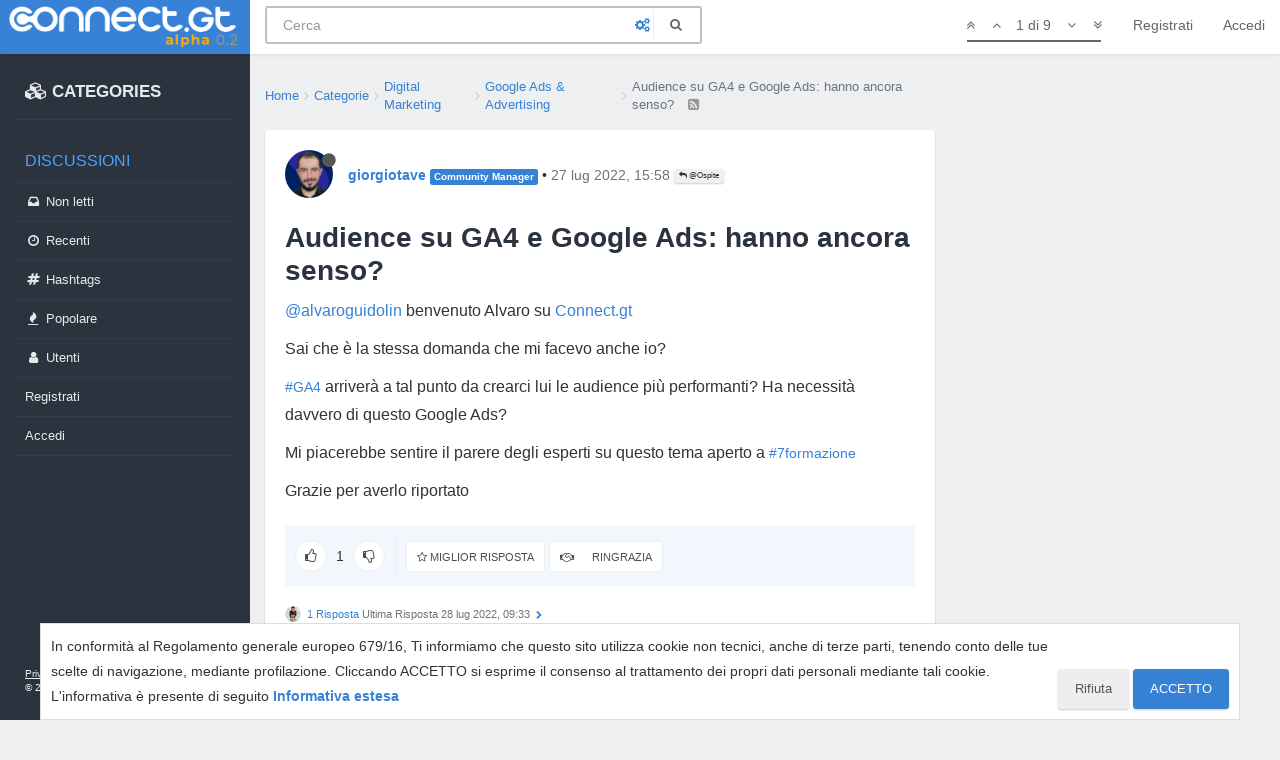

--- FILE ---
content_type: text/html; charset=utf-8
request_url: https://www.connect.gt/topic/248955/audience-su-ga4-e-google-ads-hanno-ancora-senso/9
body_size: 18403
content:
<!DOCTYPE html>
<html lang="it" data-dir="ltr" style="direction: ltr;"  >
<head>
	<title>Audience su GA4 e Google Ads: hanno ancora senso? | Connect.gt</title>
	<meta name="viewport" content="width&#x3D;device-width, initial-scale&#x3D;1.0, viewport-fit&#x3D;cover" />
	<meta name="content-type" content="text/html; charset=UTF-8" />
	<meta name="apple-mobile-web-app-capable" content="yes" />
	<meta name="mobile-web-app-capable" content="yes" />
	<meta property="og:site_name" content="Connect.gt" />
	<meta name="msapplication-badge" content="frequency=30; polling-uri=https://connect.gt/sitemap.xml" />
	<meta name="theme-color" content="#3781d6" />
	<meta name="msapplication-square150x150logo" content="https://media.connect.gt/connect/e6ada36c-cb86-41bc-a7fd-1df9abca2f62.png" />
	<meta name="title" content="Audience su GA4 e Google Ads: hanno ancora senso?" />
	<meta name="description" />
	<meta property="og:title" content="Audience su GA4 e Google Ads: hanno ancora senso?" />
	<meta property="og:description" />
	<meta property="og:type" content="article" />
	<meta property="article:published_time" content="2022-07-27T15:52:31.511Z" />
	<meta property="article:modified_time" content="2022-08-08T15:03:01.286Z" />
	<meta property="article:section" content="Google Ads &amp;amp; Advertising" />
	<meta property="og:image" content="https://media.connect.gt/connect/cd01354a-884e-4c93-8178-4a2c0b907196.png" />
	<meta property="og:image:url" content="https://media.connect.gt/connect/cd01354a-884e-4c93-8178-4a2c0b907196.png" />
	<meta property="og:image:width" content="1200" />
	<meta property="og:image:height" content="630" />
	<meta property="og:url" content="https://connect.gt/topic/248955/audience-su-ga4-e-google-ads-hanno-ancora-senso/9" />
	
	<link rel="stylesheet" type="text/css" href="/assets/client.css?v=5ibahb9ltu5" />
	<link rel="icon" type="image/x-icon" href="/favicon.ico?v=5ibahb9ltu5" />
	<link rel="manifest" href="/manifest.webmanifest" />
	<link rel="search" type="application/opensearchdescription+xml" title="Connect.gt" href="/osd.xml" />
	<link rel="apple-touch-icon" href="/assets/uploads/system/touchicon-orig.png" />
	<link rel="icon" sizes="36x36" href="/assets/uploads/system/touchicon-36.png" />
	<link rel="icon" sizes="48x48" href="/assets/uploads/system/touchicon-48.png" />
	<link rel="icon" sizes="72x72" href="/assets/uploads/system/touchicon-72.png" />
	<link rel="icon" sizes="96x96" href="/assets/uploads/system/touchicon-96.png" />
	<link rel="icon" sizes="144x144" href="/assets/uploads/system/touchicon-144.png" />
	<link rel="icon" sizes="192x192" href="/assets/uploads/system/touchicon-192.png" />
	<link rel="prefetch" href="/assets/src/modules/composer.js?v=5ibahb9ltu5" />
	<link rel="prefetch" href="/assets/src/modules/composer/uploads.js?v=5ibahb9ltu5" />
	<link rel="prefetch" href="/assets/src/modules/composer/drafts.js?v=5ibahb9ltu5" />
	<link rel="prefetch" href="/assets/src/modules/composer/tags.js?v=5ibahb9ltu5" />
	<link rel="prefetch" href="/assets/src/modules/composer/categoryList.js?v=5ibahb9ltu5" />
	<link rel="prefetch" href="/assets/src/modules/composer/resize.js?v=5ibahb9ltu5" />
	<link rel="prefetch" href="/assets/src/modules/composer/autocomplete.js?v=5ibahb9ltu5" />
	<link rel="prefetch" href="/assets/templates/composer.tpl?v=5ibahb9ltu5" />
	<link rel="prefetch" href="/assets/language/it/topic.json?v=5ibahb9ltu5" />
	<link rel="prefetch" href="/assets/language/it/modules.json?v=5ibahb9ltu5" />
	<link rel="prefetch" href="/assets/language/it/tags.json?v=5ibahb9ltu5" />
	<link rel="stylesheet" href="/plugins/nodebb-plugin-emoji/emoji/styles.css?v=5ibahb9ltu5" />
	<link rel="prefetch stylesheet" href="/plugins/nodebb-plugin-markdown/styles/railscasts.css" />
	<link rel="prefetch" href="/assets/src/modules/highlight.js?v=5ibahb9ltu5" />
	<link rel="prefetch" href="/assets/language/it/markdown.json?v=5ibahb9ltu5" />
	<link rel="canonical" href="https://connect.gt/topic/248955/audience-su-ga4-e-google-ads-hanno-ancora-senso" />
	<link rel="alternate" type="application/rss+xml" href="/topic/248955.rss" />
	<link rel="up" href="https://connect.gt/category/87/google-ads-advertising" />
	

	<script>
		var RELATIVE_PATH = "";
		var config = JSON.parse('{"relative_path":"","upload_url":"/assets/uploads","assetBaseUrl":"/assets","siteTitle":"Connect.gt","browserTitle":"Connect.gt","titleLayout":"&#123;pageTitle&#125; | &#123;browserTitle&#125;","showSiteTitle":false,"minimumTitleLength":3,"maximumTitleLength":100,"minimumPostLength":2,"maximumPostLength":3276799,"minimumTagsPerTopic":0,"maximumTagsPerTopic":5,"minimumTagLength":3,"maximumTagLength":23,"useOutgoingLinksPage":false,"allowGuestHandles":false,"allowTopicsThumbnail":false,"usePagination":false,"disableChat":false,"disableChatMessageEditing":false,"maximumChatMessageLength":1000,"socketioTransports":["polling","websocket"],"socketioOrigins":"https://connect.gt:*","websocketAddress":"","maxReconnectionAttempts":5,"reconnectionDelay":1500,"topicsPerPage":20,"postsPerPage":20,"maximumFileSize":2048,"theme:id":"@andrea.dragotta/nodebb-theme-connect","theme:src":"","defaultLang":"it","userLang":"it","loggedIn":false,"uid":-1,"cache-buster":"v=5ibahb9ltu5","requireEmailConfirmation":true,"topicPostSort":"oldest_to_newest","categoryTopicSort":"newest_to_oldest","csrf_token":false,"searchEnabled":true,"bootswatchSkin":"","enablePostHistory":true,"timeagoCutoff":30,"timeagoCodes":["af","am","ar","az-short","az","be","bg","bs","ca","cs","cy","da","de-short","de","dv","el","en-short","en","es-short","es","et","eu","fa-short","fa","fi","fr-short","fr","gl","he","hr","hu","hy","id","is","it-short","it","ja","jv","ko","ky","lt","lv","mk","nl","no","pl","pt-br-short","pt-br","pt-short","pt","ro","rs","ru","rw","si","sk","sl","sq","sr","sv","th","tr-short","tr","uk","ur","uz","vi","zh-CN","zh-TW"],"cookies":{"enabled":true,"message":"In conformit\xE0 al Regolamento generale europeo 679&#x2F;16, Ti informiamo che questo sito utilizza cookie non tecnici, anche di terze parti, tenendo conto delle tue scelte di navigazione, mediante profilazione. Cliccando ACCETTO si esprime il consenso al trattamento dei propri dati personali mediante tali cookie. L&#x27;informativa \xE8 presente di seguito","dismiss":"ACCETTO","link":"Informativa estesa","link_url":"https:&#x2F;&#x2F;connect.gt&#x2F;privacy"},"acpLang":"undefined","topicSearchEnabled":false,"composer-default":{},"gdpr":{"require":false,"given":false},"emojiCustomFirst":false,"markdown":{"highlight":1,"highlightLinesLanguageList":[],"theme":"railscasts.css"},"spam-be-gone":{"hCaptcha":{"key":"587b3023-abf8-430f-b898-4eea3e6f3fd6"}}}');
		var app = {
			template: "topic",
			user: JSON.parse('{"uid":0,"username":"Ospite","userslug":"","fullname":"Ospite","email":"","icon:text":"?","icon:bgColor":"#aaa","groupTitle":"","status":"offline","reputation":0,"email:confirmed":false,"postcount":0,"topiccount":0,"profileviews":0,"banned":0,"banned:expire":0,"joindate":0,"lastonline":0,"lastposttime":0,"followingCount":0,"followerCount":0,"displayname":"Ospite","picture":"","groupTitleArray":[],"joindateISO":"","lastonlineISO":"","banned_until":0,"banned_until_readable":"Not Banned","connectTitles":{"groupsData":[],"connect_badges":{"bookmarks":{"gold":0,"silver":0,"name":"Bookmarks"},"votes":{"gold":0,"silver":0,"name":"Voti"},"thanks":{"gold":0,"silver":0,"name":"Ringraziamenti"},"bestanswers":{"gold":0,"silver":0,"name":"Miglior risposte"}},"karma":0,"connect_badges_contributor":null,"connect_badges_title":{},"connect_badges_honoremtitle":[],"connect_badges_expert":[]},"connectTitlesArray":{"default":{"connectTitles":{"groupsData":[],"connect_badges":{"bookmarks":{"gold":0,"silver":0,"name":"Bookmarks"},"votes":{"gold":0,"silver":0,"name":"Voti"},"thanks":{"gold":0,"silver":0,"name":"Ringraziamenti"},"bestanswers":{"gold":0,"silver":0,"name":"Miglior risposte"}},"karma":0,"connect_badges_contributor":null,"connect_badges_title":{},"connect_badges_honoremtitle":[],"connect_badges_expert":[]}}},"connectTitlesBadge":"","unreadData":{"":{},"new":{},"watched":{},"unreplied":{}},"isAdmin":false,"isGlobalMod":false,"isMod":false,"privileges":{"chat":false,"upload:post:image":false,"upload:post:file":false,"signature":false,"ban":false,"invite":false,"search:content":false,"search:users":false,"search:tags":false,"view:users":true,"view:tags":true,"view:groups":true,"local:login":false,"group:create":false,"view:users:info":false},"timeagoCode":"it","offline":true,"isEmailConfirmSent":false}')
		};
	</script>

	
	<!-- Google Tag Manager -->
<script>(function(w,d,s,l,i){w[l]=w[l]||[];w[l].push({'gtm.start':
new Date().getTime(),event:'gtm.js'});var f=d.getElementsByTagName(s)[0],
j=d.createElement(s),dl=l!='dataLayer'?'&l='+l:'';j.async=true;j.src=
'https://www.googletagmanager.com/gtm.js?id='+i+dl;f.parentNode.insertBefore(j,f);
})(window,document,'script','dataLayer','GTM-MBDB469');</script>
<!-- End Google Tag Manager -->

	
	
	<style>#imm400{background:url(https://storage.gtmasterclub.it/connect/personaggi.png) no-repeat;width:281px;height:578px}#imm400 img{display:none}.topic .content a{word-break:break-word}.write-container .pull-right.draft-icon{display:none}#fascia-intro-top img{width:550px}.topic .posts .content pre code{white-space:pre-wrap}body .notifications-list li a{white-space:normal}a.emoji-link{order:500}.areaBanners .hidden-lg img{border:2px solid #eee}a.emoji-link[name="slightly_smiling_face"]{order:1}a.emoji-link[name="smiley"]{order:2}a.emoji-link[name="wink"]{order:3}a.emoji-link[name="grinning"]{order:4}a.emoji-link[name="joy"]{order:5}a.emoji-link[name="disappointed"]{order:6}a.emoji-link[name="disappointed_relieved"]{order:7}a.emoji-link[name="heart_eyes"]{order:8}a.emoji-link[name="scream"]{order:9}a.emoji-link[name="sob"]{order:10}a.emoji-link[name="stuck_out_tongue"]{order:11}a.emoji-link[name="stuck_out_tongue_winking_eye"]{order:12}a.emoji-link[name="sweat"]{order:13}a.emoji-link[name="sweat_smile"]{order:14}a.emoji-link[name="sunglasses"]{order:15}a.emoji-link[name="open_mouth"]{order:17}a.emoji-link[name="cry"]{order:18}a.emoji-link[name="angry"]{order:19}a.emoji-link[name="anguished"]{order:20}a.emoji-link[name="open_mouth"]{order:21}a.emoji-link[name="astonished"]{order:22}a.emoji-link[name="blush"]{order:23}v a.emoji-link[name="confounded"]{order:24}a.emoji-link[name="confused"]{order:25}a.emoji-link[name="face_with_rolling_eyes"]{order:26}a.emoji-link[name="fearful"]{order:27}a.emoji-link[name="innocent"]{order:28}a.emoji-link[name="kissing"]{order:29}a.emoji-link[name="kissing_closed_eyes"]{order:30}a.emoji-link[name="kissing_heart"]{order:31}a.emoji-link[name="mask"]{order:32}a.emoji-link[name="neutral_face"]{order:33}a.emoji-link[name="nerd_face"]{order:34}a.emoji-link[name="no_mouth"]{order:35}a.emoji-link[name="rage"]{order:36}a.emoji-link[name="relieved"]{order:37}a.emoji-link[name="relaxed"]{order:38}a.emoji-link[name="persevere"]{order:39}a.emoji-link[name="pensive"]{order:40}a.emoji-link[name="rolling_on_the_floor_laughing"]{order:41}a.emoji-link[name="slightly_frowning_face"]{order:42}a.emoji-link[name="thinking_face"]{order:43}a.emoji-link[name="triumph"]{order:44}a.emoji-link[name="unamused"]{order:45}a.emoji-link[name="white_frowning_face"]{order:46}a.emoji-link[name="weary"]{order:47}a.emoji-link[name="upside_down_face"]{order:48}a.emoji-link[name="zipper_mouth_face"]{order:49}a.emoji-link[name="yum"]{order:50}a.emoji-link[name="worried"]{order:51}a.emoji-link[name="bride_with_veil"]{order:900}a.emoji-link[name="alien"]{display:none}</style>
	
</head>

<body class="page-topic page-topic-248955 page-topic-audience-su-ga4-e-google-ads-hanno-ancora-senso page-topic-category-87 page-topic-category-google-ads-amp-advertising parent-category-18 parent-category-87 page-status-200 skin-noskin">
	<nav id="menu" class="slideout-menu hidden">
		<div>
			<div class="menu-profile">
	
</div>

<section class="menu-section" data-section="navigation">
	<h3 class="menu-section-title">Navigazione</h3>
	<ul class="menu-section-list"></ul>
</section>


		</div>
		<div class="footersidebar">
			<a href="https://connect.gt/privacy">Privacy</a> - <a href="https://connect.gt/termini">Termini e condizioni</a><br>

			&copy; 2020 <a href="https://www.searchon.it/">Search On Media Group S.r.l.</a>
		</div>
	</nav>
	<nav id="chats-menu" class="slideout-menu hidden">
		
	</nav>

	<main id="panel" class="slideout-panel">
		<nav class="navbar navbar-default navbar-fixed-top header" id="header-menu" component="navbar">
			<div class="container">
							<div class="navbar-header">
				<button type="button" class="navbar-toggle pull-left" id="mobile-menu">
					
					<i class="fa fa-lg fa-fw fa-bars"></i>
				</button>

				

				
				<a href="/">
					<div class="navbar-brand forum-title forum-logo" style="background-image:url(https://media.connect.gt/connect/e6ada36c-cb86-41bc-a7fd-1df9abca2f62.png?v=5ibahb9ltu5">
						<div data-widget-area="logoaddon">
				
			</div>
					</div>
				</a>
				
				

				<div component="navbar/title" class="visible-xs hidden">
					<span></span>
				</div>
				
				<form id="search-form" class="navbar-form navbar-left" role="search" method="GET" action="search">
							
					<div  id="search-fields-connect">
						<div class="form-group">
							<input autocomplete="off" type="text" class="form-control" placeholder="Cerca" name="query" value="">
							<a href="#"><i class="fa fa-gears fa-fw advanced-search-link"></i></a>
						</div>
						
					</div>
					<button type="submit" id="search-button_connect" type="button" class="btn btn-link"><i class="fa fa-search fa-fw" title="Cerca"></i></button>
				</form>

				
			</div>

			<div id="nav-dropdown" class="hidden-xs hidden-sm">
				
				
				<ul id="logged-out-menu" class="nav navbar-nav navbar-right">
					
					<li>
						<a href="/register">
							<i class="fa fa-pencil fa-fw hidden-sm hidden-md hidden-lg"></i>
							<span>Registrati</span>
						</a>
					</li>
					
					<li>
						<a href="/login">
							<i class="fa fa-sign-in fa-fw hidden-sm hidden-md hidden-lg"></i>
							<span>Accedi</span>
						</a>
					</li>
				</ul>
				
				

				<ul class="nav navbar-nav navbar-right hidden-xs">
					<li>
						<a href="#" id="reconnect" class="hide" title="Sembra che la tua connessione a Connect.gt sia stata persa, per favore attendi mentre proviamo a riconnetterti.">
							<i class="fa fa-check"></i>
						</a>
					</li>
				</ul>

				<ul class="nav navbar-nav navbar-right pagination-block visible-lg visible-md">
					<li class="dropdown">
						<a><i class="fa fa-angle-double-up pointer fa-fw pagetop"></i></a>
						<a><i class="fa fa-angle-up pointer fa-fw pageup"></i></a>

						<a href="#" class="dropdown-toggle" data-toggle="dropdown">
							<span class="pagination-text"></span>
						</a>

						<a><i class="fa fa-angle-down pointer fa-fw pagedown"></i></a>
						<a><i class="fa fa-angle-double-down pointer fa-fw pagebottom"></i></a>

						<div class="progress-container">
							<div class="progress-bar"></div>
						</div>

						<ul class="dropdown-menu" role="menu">
							<li>
  								<input type="text" class="form-control" id="indexInput" placeholder="Inserisci un numero di pagina">
  							</li>
						</ul>
					</li>
				</ul>

				<ul id="main-nav" class="hidden nav navbar-nav">
					
					
					<li class="special">
						<a class="navigation-link" href="&#x2F;categories" title="Categorie" >
							
							<i class="fa fa-fw fa-cubes" data-content=""></i>
							

							
							<span class="">CATEGORIES</span>
							
						</a>
					</li>
					
					
					
					<li class="titlemenu">
						<a class="navigation-link" href="" title="" >
							
							<i class="fa fa-fw fa-nbb-none" data-content=""></i>
							

							
							<span class="">Discussioni</span>
							
						</a>
					</li>
					
					
					
					<li class="">
						<a class="navigation-link" href="&#x2F;unread" title="Non letti" id="unread-count">
							
							<i class="fa fa-fw fa-inbox" data-content="0"></i>
							

							
							<span class="">Non letti</span>
							
						</a>
					</li>
					
					
					
					<li class="">
						<a class="navigation-link" href="&#x2F;recent" title="Recenti" >
							
							<i class="fa fa-fw fa-clock-o" data-content=""></i>
							

							
							<span class="">Recenti</span>
							
						</a>
					</li>
					
					
					
					<li class="">
						<a class="navigation-link" href="&#x2F;hashtags" title="Tag" >
							
							<i class="fa fa-fw fa-hashtag" data-content=""></i>
							

							
							<span class="">Hashtags</span>
							
						</a>
					</li>
					
					
					
					<li class="">
						<a class="navigation-link" href="&#x2F;popular" title="Popolare" >
							
							<i class="fa fa-fw fa-fire" data-content=""></i>
							

							
							<span class="">Popolare</span>
							
						</a>
					</li>
					
					
					
					<li class="">
						<a class="navigation-link" href="&#x2F;users" title="Utenti" >
							
							<i class="fa fa-fw fa-user" data-content=""></i>
							

							
							<span class="">Utenti</span>
							
						</a>
					</li>
					
					
				</ul>

				
			</div>
<div class="sub-menuMob">
	<ul class="menu-section-list-mob">
		<li><a href="/stream"><i class="fa fa-fw fa-th-list"></i> Stream</a></li>
		<li><a href="/interest"><i class="fa fa-fw fa-gratipay"></i> Interest</a></li>
		<li><a href="/categories"><i class="fa fa-fw fa-cubes"></i> Categories</a></li>
	</ul>
	<button type="button" class="navbar-toggle hidden" id="mobile-chats">
					<span component="chat/icon" class="notification-icon fa fa-fw fa-comments unread-count" data-content="0"></span>
					<i class="fa fa-lg fa-comment-o"></i>
				</button>

				<a href="/notifications" class="navbar-toggle visible-xs visible-sm pull-right" id="mobile-notify">
					<span component="notifications/icon" class="notification-icon fa fa-fw fa-bell-o unread-count" data-content="0"></span>
					<i class="fa fa-fw fa-bell-o unread-count"></i>
				</a>
</div>



			</div>
		</nav>
		<div class="container" id="content">
		<noscript>
    <div class="alert alert-danger">
        <p>
            Your browser does not seem to support JavaScript. As a result, your viewing experience will be diminished, and you have been placed in <strong>read-only mode</strong>.
        </p>
        <p>
            Please download a browser that supports JavaScript, or enable it if it's disabled (i.e. NoScript).
        </p>
    </div>
</noscript>
<div class="gridCont">
	<div class="gridCont-main">
		
		<div data-widget-area="header">
			
		</div>
		
<ol id="connectBread" class="breadcrumb" itemscope="itemscope" itemprop="breadcrumb" itemtype="http://schema.org/BreadcrumbList">
	
	<li itemscope="itemscope" itemprop="itemListElement" itemtype="http://schema.org/ListItem" >
		<meta itemprop="position" content="0" />
		<a href="/" itemprop="item">
			<span itemprop="name">
				Home
				
			</span>
		</a>
	</li>
	
	<li itemscope="itemscope" itemprop="itemListElement" itemtype="http://schema.org/ListItem" >
		<meta itemprop="position" content="1" />
		<a href="/categories" itemprop="item">
			<span itemprop="name">
				Categorie
				
			</span>
		</a>
	</li>
	
	<li itemscope="itemscope" itemprop="itemListElement" itemtype="http://schema.org/ListItem" >
		<meta itemprop="position" content="2" />
		<a href="/category/18/digital-marketing" itemprop="item">
			<span itemprop="name">
				Digital Marketing
				
			</span>
		</a>
	</li>
	
	<li itemscope="itemscope" itemprop="itemListElement" itemtype="http://schema.org/ListItem" >
		<meta itemprop="position" content="3" />
		<a href="/category/87/google-ads-advertising" itemprop="item">
			<span itemprop="name">
				Google Ads &amp; Advertising
				
			</span>
		</a>
	</li>
	
	<li component="breadcrumb/current" itemscope="itemscope" itemprop="itemListElement" itemtype="http://schema.org/ListItem" class="active">
		<meta itemprop="position" content="4" />
		
			<span itemprop="name">
				Audience su GA4 e Google Ads: hanno ancora senso?
				
				
				<a target="_blank" href="/topic/248955.rss" itemprop="item"><i class="fa fa-rss-square"></i></a>
				
			</span>
		
	</li>
	
</ol>


		<div class="row">
			<div class="topic col-lg-12">


				

				<div component="topic/deleted/message" class="alert alert-warning hidden clearfix">
    <span class="pull-left">Questa discussione è stata cancellata. Solo gli utenti con diritti di gestione possono vederla.</span>
    <span class="pull-right">
        
    </span>
</div>


				<ul component="topic" class="posts" data-tid="248955" data-cid="87">
					
						<li component="post" class="connectFirstPost " data-index="0" data-pid="1304283" data-uid="56" data-timestamp="1658937503360" data-username="giorgiotave" data-userslug="giorgiotave" itemscope itemtype="http://schema.org/Comment">
							<a component="post/anchor" data-index="0" id="0"></a>

							<meta itemprop="datePublished" content="2022-07-27T15:58:23.360Z">
							<meta itemprop="dateModified" content="">
							
							<div class="post-header">
	<div class="icon">
		<a href="/user/giorgiotave">
			<img class="avatar  avatar-sm2x avatar-rounded" alt="giorgiotave" title="giorgiotave" data-uid="56" loading="lazy" component="user/picture" src="https://media.connect.gt/connect/de7d83a8-aae9-4ae9-97f4-a6f6c7a9e911" style="" />
			<i component="user/status" class="fa fa-circle status offline" title="Non in linea"></i>
		</a>
	</div>
	
	<div>
		<strong>
			<a href="/user/giorgiotave" itemprop="author" data-username="giorgiotave" data-uid="56">giorgiotave</a>
		</strong>

		

		

		
		<span class="label label-default inline-block" style="background-color: #3781d6; color: #ffffff">Community Manager </span> 
		<span> &bull; 
			<a class="permalink" href="/post/1304283"><span class="timeago" title="2022-07-27T15:58:23.360Z"></span></a>

			<i component="post/edit-indicator" class="fa fa-pencil-square edit-icon hidden"></i>

			<span data-editor="" component="post/editor" class="hidden">ultima modifica di  <span class="timeago" title=""></span></span>

			
			<a component="post/parent" class="btn btn-xs btn-default hidden-xs" data-topid="1304278" href="/post/1304278"><i class="fa fa-reply"></i> @Ospite</a>
			

			<span>
				
			</span>
		</span>
		
		<span class="bookmarked"><i class="fa fa-bookmark-o"></i></span>

	
	</div>
</div>



<div class="content" component="post/content" itemprop="text">
	
	<h1 component="post/header" itemprop="name">

		<i class="pull-left fa fa-thumb-tack hidden" title="Appeso"></i>
		<i class="pull-left fa fa-lock hidden" title="Bloccato"></i>
		<i class="pull-left fa fa-arrow-circle-right hidden" title="Spostato"></i>
		

		<span class="topic-title" component="topic/title">Audience su GA4 e Google Ads: hanno ancora senso?</span>
	</h1>
	
	<p dir="auto"><a class="plugin-mentions-user plugin-mentions-a" href="https://connect.gt/uid/139532">@alvaroguidolin</a> benvenuto Alvaro su <a href="http://Connect.gt" rel="nofollow ugc">Connect.gt</a></p>
<p dir="auto">Sai che è la stessa domanda che mi facevo anche io?</p>
<p dir="auto"><a class="plugin-hashtag-a" href="https://connect.gt/hashtags/ga4">#GA4</a> arriverà a tal punto da crearci lui le audience più performanti? Ha necessità davvero di questo Google Ads?</p>
<p dir="auto">Mi piacerebbe sentire il parere degli esperti su questo tema aperto a <a class="plugin-hashtag-a" href="https://connect.gt/hashtags/7formazione">#7formazione</a></p>
<p dir="auto">Grazie per averlo riportato</p>

</div>

<div class="post-footer">
	
		
	
	<span class="votes">

		<a component="post/upvote" href="#" class="">
			<i class="fa fa-chevron-up"></i>
		</a>
		<span component="post/vote-count" data-votes="1">1</span>
		
		<a component="post/downvote" href="#" class="">
			<i class="fa fa-chevron-down"></i>
		</a>
		

		
	</span>
	

	
	<span class="bestAnswerAndThanks">
		<a class="no-select " data-bestsel="" href="#" component="post/bestanswer">
			<i component="post/bestanswer/on" class="fa fa-star hidden"></i>
			<i component="post/bestanswer/off" class="fa fa-star-o "></i>
			<span class="hidden-xs"> Miglior Risposta</span>
		</a>


		<a class="no-select " data-thanked="" href="#" component="post/thanks">
			<i component="post/thanks/on" class="fa fa-handshake-o hidden"></i>
			<i component="post/thanks/off" class="fa fa-handshake-o "></i>
			<span component="post/thanks-count" data-thanks=""></span>
			<span class="hidden-xs"> Ringrazia</span>
		</a>
		
	</span>
	
	<span class="post-tools">
		<a component="post/quote" href="#" class="no-select hidden">Cita</a>
		<a component="post/reply" href="#" class="no-select hidden">Rispondi</a>
	</span>


	<span component="post/tools" class="dropdown moderator-tools bottom-sheet hidden">
	<a href="#" data-toggle="dropdown" data-ajaxify="false"><i class="fa fa-fw fa-ellipsis-v"></i></a>
	<ul class="dropdown-menu dropdown-menu-right" role="menu"></ul>
</span>

	


</div>

<hr />

	
	<a component="post/reply-count" href="#" class="threaded-replies no-select ">
		<span component="post/reply-count/avatars" class="avatars ">
			
			<img class="avatar  avatar-xs avatar-rounded" alt="raffaele.conte" title="raffaele.conte" data-uid="86235" loading="lazy" component="avatar/picture" src="https://media.connect.gt/connect/a46a81c0-ccc0-40fe-92b0-6cbafefd590b" style="" />
			
		</span>

		<span class="replies-count" component="post/reply-count/text" data-replies="1">1 Risposta</span>
		<span class="replies-last hidden-xs">Ultima Risposta <span class="timeago" title="2022-07-28T09:33:21.630Z"></span></span>

		<i class="fa fa-fw fa-chevron-right" component="post/replies/open"></i>
		<i class="fa fa-fw fa-chevron-down hidden" component="post/replies/close"></i>
		<i class="fa fa-fw fa-spin fa-spinner hidden" component="post/replies/loading"></i>
	</a>
	

							
							<div class="post-bar-placeholder"></div>
							
						</li>
					
						<li component="post" class=" " data-index="1" data-pid="1304313" data-uid="12833" data-timestamp="1658995773776" data-username="filtro" data-userslug="filtro" itemscope itemtype="http://schema.org/Comment">
							<a component="post/anchor" data-index="1" id="1"></a>

							<meta itemprop="datePublished" content="2022-07-28T08:09:33.776Z">
							<meta itemprop="dateModified" content="">
							
							<div class="post-header">
	<div class="icon">
		<a href="/user/filtro">
			<span class="avatar  avatar-sm2x avatar-rounded" alt="filtro" title="filtro" data-uid="12833" loading="lazy" component="user/picture" style="background-color: #795548;">F</span>
			<i component="user/status" class="fa fa-circle status offline" title="Non in linea"></i>
		</a>
	</div>
	
	<div>
		<strong>
			<a href="/user/filtro" itemprop="author" data-username="filtro" data-uid="12833">filtro</a>
		</strong>

		

		

		
		<span class="label label-default inline-block" style="background-color: #1c8541; color: #ffffff">Moderatore </span> 
		<span> &bull; 
			<a class="permalink" href="/post/1304313"><span class="timeago" title="2022-07-28T08:09:33.776Z"></span></a>

			<i component="post/edit-indicator" class="fa fa-pencil-square edit-icon hidden"></i>

			<span data-editor="" component="post/editor" class="hidden">ultima modifica di  <span class="timeago" title=""></span></span>

			
			<a component="post/parent" class="btn btn-xs btn-default hidden-xs" data-topid="1304296" href="/post/1304296"><i class="fa fa-reply"></i> @Ospite</a>
			

			<span>
				
			</span>
		</span>
		
		<span class="bookmarked"><i class="fa fa-bookmark-o"></i></span>

	
	</div>
</div>



<div class="content" component="post/content" itemprop="text">
	
	<p dir="auto"><a class="plugin-mentions-user plugin-mentions-a" href="https://connect.gt/uid/139530">@davide-arsego</a> <a class="plugin-mentions-user plugin-mentions-a" href="https://connect.gt/uid/139532">@AlvaroGuidolin</a> <a class="plugin-mentions-user plugin-mentions-a" href="https://connect.gt/uid/56">@giorgiotave</a> direi che Davide sta andando molto vicino alla mia visione.</p>
<p dir="auto">Google sta trasformando il suo ecosistema: un mondo sempre più integrato con mille sfaccettature. Inoltre quel mondo è personalizzato per ogni singolo utente, pensare di poterlo controllare a mano l'advertising su una struttura così complessa è semplicemente inverosimile ed inefficiente.</p>
<p dir="auto">Il dato sarà l'informazione che Google ci chiederà: ha in realtà iniziato con google shopping dove ci chiede un feed di prodotti (dato) e poi farà lui.</p>
<p dir="auto">In futuro prevedo che tutte le piattaforme ci chiederanno dati sempre più dettagliati per descrivere il nostro potenziale target: keywords, feed, audience, interessi, ecc. ecc. ed altri dati per descrivere cosa non è il nostro potenziale audience: pensate la differenza tra un sito che vende orologi b2c e b2b i prodotti sono gli stessi, ma i clienti sono molto diversi.</p>
<p dir="auto">Google Liquido dovremo espanderlo anche al concetto di gestione del advertising: azienda crea i dati che permettono ai miei agenti di vendita artificiali di trovare i tuoi  potenziali clienti e continua a monitorare che non stia sbagliando, se sbagliano correggili con altri dati</p>

</div>

<div class="post-footer">
	
		
	
	<span class="votes">

		<a component="post/upvote" href="#" class="">
			<i class="fa fa-chevron-up"></i>
		</a>
		<span component="post/vote-count" data-votes="2">2</span>
		
		<a component="post/downvote" href="#" class="">
			<i class="fa fa-chevron-down"></i>
		</a>
		

		
	</span>
	

	
	<span class="bestAnswerAndThanks">
		<a class="no-select " data-bestsel="" href="#" component="post/bestanswer">
			<i component="post/bestanswer/on" class="fa fa-star hidden"></i>
			<i component="post/bestanswer/off" class="fa fa-star-o "></i>
			<span class="hidden-xs"> Miglior Risposta</span>
		</a>


		<a class="no-select " data-thanked="1" href="#" component="post/thanks">
			<i component="post/thanks/on" class="fa fa-handshake-o "></i>
			<i component="post/thanks/off" class="fa fa-handshake-o hidden"></i>
			<span component="post/thanks-count" data-thanks="1">1</span>
			<span class="hidden-xs"> Ringrazia</span>
		</a>
		
	</span>
	
	<span class="post-tools">
		<a component="post/quote" href="#" class="no-select hidden">Cita</a>
		<a component="post/reply" href="#" class="no-select hidden">Rispondi</a>
	</span>


	<span component="post/tools" class="dropdown moderator-tools bottom-sheet hidden">
	<a href="#" data-toggle="dropdown" data-ajaxify="false"><i class="fa fa-fw fa-ellipsis-v"></i></a>
	<ul class="dropdown-menu dropdown-menu-right" role="menu"></ul>
</span>

	


</div>

<hr />

	
	<a component="post/reply-count" href="#" class="threaded-replies no-select hidden">
		<span component="post/reply-count/avatars" class="avatars ">
			
		</span>

		<span class="replies-count" component="post/reply-count/text" data-replies="0">1 Risposta</span>
		<span class="replies-last hidden-xs">Ultima Risposta <span class="timeago" title=""></span></span>

		<i class="fa fa-fw fa-chevron-right" component="post/replies/open"></i>
		<i class="fa fa-fw fa-chevron-down hidden" component="post/replies/close"></i>
		<i class="fa fa-fw fa-spin fa-spinner hidden" component="post/replies/loading"></i>
	</a>
	

							
						</li>
					
						<li component="post" class=" " data-index="2" data-pid="1304327" data-uid="86235" data-timestamp="1659000600996" data-username="raffaele.conte" data-userslug="raffaele-conte" itemscope itemtype="http://schema.org/Comment">
							<a component="post/anchor" data-index="2" id="2"></a>

							<meta itemprop="datePublished" content="2022-07-28T09:30:00.996Z">
							<meta itemprop="dateModified" content="">
							
							<div class="post-header">
	<div class="icon">
		<a href="/user/raffaele-conte">
			<img class="avatar  avatar-sm2x avatar-rounded" alt="raffaele.conte" title="raffaele.conte" data-uid="86235" loading="lazy" component="user/picture" src="https://media.connect.gt/connect/a46a81c0-ccc0-40fe-92b0-6cbafefd590b" style="" />
			<i component="user/status" class="fa fa-circle status offline" title="Non in linea"></i>
		</a>
	</div>
	
	<div>
		<strong>
			<a href="/user/raffaele-conte" itemprop="author" data-username="raffaele.conte" data-uid="86235">raffaele.conte</a>
		</strong>

		

		

		
		<span class="label label-default inline-block" style="background-color: #1c8541; color: #ffffff">Moderatore </span> 
		<span> &bull; 
			<a class="permalink" href="/post/1304327"><span class="timeago" title="2022-07-28T09:30:00.996Z"></span></a>

			<i component="post/edit-indicator" class="fa fa-pencil-square edit-icon hidden"></i>

			<span data-editor="" component="post/editor" class="hidden">ultima modifica di  <span class="timeago" title=""></span></span>

			
			<a component="post/parent" class="btn btn-xs btn-default hidden-xs" data-topid="1304278" href="/post/1304278"><i class="fa fa-reply"></i> @Ospite</a>
			

			<span>
				
			</span>
		</span>
		
		<span class="bookmarked"><i class="fa fa-bookmark-o"></i></span>

	
	</div>
</div>



<div class="content" component="post/content" itemprop="text">
	
	<p dir="auto"><a class="plugin-mentions-user plugin-mentions-a" href="https://connect.gt/uid/139532">@alvaroguidolin</a> Ottime riflessioni.</p>
<p dir="auto">In un mondo ideale si.<br />
Nel mondo reale ad oggi è un bagno di sangue per le PMI che non investono grosse cifre.<br />
Io sarà anche prevenuto. Vengo da un mondo dove dovevi fare tutto a mano con le ricerche correlate, inverse e tante analisi ma avevi il polso della situazione.<br />
Ora dai il via libera a Google anche quando non vuoi e ti arriva di tutto e per alcune piccole realtà l'unica opzione è lasciare la pubblicità su Google Adwords.</p>
<p dir="auto">Il sistema è perfetto per un mondo dove le aziende hanno dei siti performanti, si possono monitorare tutte le conversioni anche quelle telefoniche sul sito...<br />
In un futuro prossimo o le aziende fanno sistema o perderanno il treno.</p>

</div>

<div class="post-footer">
	
		
	
	<span class="votes">

		<a component="post/upvote" href="#" class="">
			<i class="fa fa-chevron-up"></i>
		</a>
		<span component="post/vote-count" data-votes="0">0</span>
		
		<a component="post/downvote" href="#" class="">
			<i class="fa fa-chevron-down"></i>
		</a>
		

		
	</span>
	

	
	<span class="bestAnswerAndThanks">
		<a class="no-select " data-bestsel="" href="#" component="post/bestanswer">
			<i component="post/bestanswer/on" class="fa fa-star hidden"></i>
			<i component="post/bestanswer/off" class="fa fa-star-o "></i>
			<span class="hidden-xs"> Miglior Risposta</span>
		</a>


		<a class="no-select " data-thanked="" href="#" component="post/thanks">
			<i component="post/thanks/on" class="fa fa-handshake-o hidden"></i>
			<i component="post/thanks/off" class="fa fa-handshake-o "></i>
			<span component="post/thanks-count" data-thanks=""></span>
			<span class="hidden-xs"> Ringrazia</span>
		</a>
		
	</span>
	
	<span class="post-tools">
		<a component="post/quote" href="#" class="no-select hidden">Cita</a>
		<a component="post/reply" href="#" class="no-select hidden">Rispondi</a>
	</span>


	<span component="post/tools" class="dropdown moderator-tools bottom-sheet hidden">
	<a href="#" data-toggle="dropdown" data-ajaxify="false"><i class="fa fa-fw fa-ellipsis-v"></i></a>
	<ul class="dropdown-menu dropdown-menu-right" role="menu"></ul>
</span>

	


</div>

<hr />

	
	<a component="post/reply-count" href="#" class="threaded-replies no-select hidden">
		<span component="post/reply-count/avatars" class="avatars ">
			
		</span>

		<span class="replies-count" component="post/reply-count/text" data-replies="0">1 Risposta</span>
		<span class="replies-last hidden-xs">Ultima Risposta <span class="timeago" title=""></span></span>

		<i class="fa fa-fw fa-chevron-right" component="post/replies/open"></i>
		<i class="fa fa-fw fa-chevron-down hidden" component="post/replies/close"></i>
		<i class="fa fa-fw fa-spin fa-spinner hidden" component="post/replies/loading"></i>
	</a>
	

							
						</li>
					
						<li component="post" class=" " data-index="3" data-pid="1304329" data-uid="86235" data-timestamp="1659000801630" data-username="raffaele.conte" data-userslug="raffaele-conte" itemscope itemtype="http://schema.org/Comment">
							<a component="post/anchor" data-index="3" id="3"></a>

							<meta itemprop="datePublished" content="2022-07-28T09:33:21.630Z">
							<meta itemprop="dateModified" content="">
							
							<div class="post-header">
	<div class="icon">
		<a href="/user/raffaele-conte">
			<img class="avatar  avatar-sm2x avatar-rounded" alt="raffaele.conte" title="raffaele.conte" data-uid="86235" loading="lazy" component="user/picture" src="https://media.connect.gt/connect/a46a81c0-ccc0-40fe-92b0-6cbafefd590b" style="" />
			<i component="user/status" class="fa fa-circle status offline" title="Non in linea"></i>
		</a>
	</div>
	
	<div>
		<strong>
			<a href="/user/raffaele-conte" itemprop="author" data-username="raffaele.conte" data-uid="86235">raffaele.conte</a>
		</strong>

		

		

		
		<span class="label label-default inline-block" style="background-color: #1c8541; color: #ffffff">Moderatore </span> 
		<span> &bull; 
			<a class="permalink" href="/post/1304329"><span class="timeago" title="2022-07-28T09:33:21.630Z"></span></a>

			<i component="post/edit-indicator" class="fa fa-pencil-square edit-icon hidden"></i>

			<span data-editor="" component="post/editor" class="hidden">ultima modifica di  <span class="timeago" title=""></span></span>

			
			<a component="post/parent" class="btn btn-xs btn-default hidden-xs" data-topid="1304283" href="/post/1304283"><i class="fa fa-reply"></i> @giorgiotave</a>
			

			<span>
				
			</span>
		</span>
		
		<span class="bookmarked"><i class="fa fa-bookmark-o"></i></span>

	
	</div>
</div>



<div class="content" component="post/content" itemprop="text">
	
	<p dir="auto"><a class="plugin-mentions-user plugin-mentions-a" href="https://connect.gt/uid/56">@giorgiotave</a> sarebbe bello anche studiare i fallimenti.</p>
<p dir="auto">Ovviamente la vedo dura che un consulente porti come caso un fallimento ma sarebbe bello parlare di strategie e dire dove ha funzionato e dove no.</p>
<p dir="auto">Dal mio punto di vista a volte i Casi di successo hanno il limite di essere palesemente dei casi dove il consulente di turno evidenzia i suoi successi senza sottolineare che a volte è dovuto non ad una particolare strategie ma al contesto.</p>
<p dir="auto">Esempio?<br />
Gestisco campagne per psicologi, nell'ultimo anno abbiamo messo tutto in pausa per le troppe richieste, non per strategie fighe, ma perchè la situazione esterna ha causate un aumento di tassi di conversione a doppia cifra</p>

</div>

<div class="post-footer">
	
		
	
	<span class="votes">

		<a component="post/upvote" href="#" class="">
			<i class="fa fa-chevron-up"></i>
		</a>
		<span component="post/vote-count" data-votes="0">0</span>
		
		<a component="post/downvote" href="#" class="">
			<i class="fa fa-chevron-down"></i>
		</a>
		

		
	</span>
	

	
	<span class="bestAnswerAndThanks">
		<a class="no-select " data-bestsel="" href="#" component="post/bestanswer">
			<i component="post/bestanswer/on" class="fa fa-star hidden"></i>
			<i component="post/bestanswer/off" class="fa fa-star-o "></i>
			<span class="hidden-xs"> Miglior Risposta</span>
		</a>


		<a class="no-select " data-thanked="" href="#" component="post/thanks">
			<i component="post/thanks/on" class="fa fa-handshake-o hidden"></i>
			<i component="post/thanks/off" class="fa fa-handshake-o "></i>
			<span component="post/thanks-count" data-thanks=""></span>
			<span class="hidden-xs"> Ringrazia</span>
		</a>
		
	</span>
	
	<span class="post-tools">
		<a component="post/quote" href="#" class="no-select hidden">Cita</a>
		<a component="post/reply" href="#" class="no-select hidden">Rispondi</a>
	</span>


	<span component="post/tools" class="dropdown moderator-tools bottom-sheet hidden">
	<a href="#" data-toggle="dropdown" data-ajaxify="false"><i class="fa fa-fw fa-ellipsis-v"></i></a>
	<ul class="dropdown-menu dropdown-menu-right" role="menu"></ul>
</span>

	


</div>

<hr />

	
	<a component="post/reply-count" href="#" class="threaded-replies no-select hidden">
		<span component="post/reply-count/avatars" class="avatars ">
			
		</span>

		<span class="replies-count" component="post/reply-count/text" data-replies="0">1 Risposta</span>
		<span class="replies-last hidden-xs">Ultima Risposta <span class="timeago" title=""></span></span>

		<i class="fa fa-fw fa-chevron-right" component="post/replies/open"></i>
		<i class="fa fa-fw fa-chevron-down hidden" component="post/replies/close"></i>
		<i class="fa fa-fw fa-spin fa-spinner hidden" component="post/replies/loading"></i>
	</a>
	

							
						</li>
					
						<li component="post" class=" " data-index="4" data-pid="1304330" data-uid="139567" data-timestamp="1659002487634" data-username="ciabaf" data-userslug="ciabaf" itemscope itemtype="http://schema.org/Comment">
							<a component="post/anchor" data-index="4" id="4"></a>

							<meta itemprop="datePublished" content="2022-07-28T10:01:27.634Z">
							<meta itemprop="dateModified" content="">
							
							<div class="post-header">
	<div class="icon">
		<a href="/user/ciabaf">
			<img class="avatar  avatar-sm2x avatar-rounded" alt="ciabaf" title="ciabaf" data-uid="139567" loading="lazy" component="user/picture" src="https://media.connect.gt/connect/ec463831-c594-4a0b-bed0-9b515133953d" style="" />
			<i component="user/status" class="fa fa-circle status offline" title="Non in linea"></i>
		</a>
	</div>
	
	<div>
		<strong>
			<a href="/user/ciabaf" itemprop="author" data-username="ciabaf" data-uid="139567">ciabaf</a>
		</strong>

		

		

		
		<span class="label label-default inline-block" style="background-color: #07a81f;"> User Newbie  </span> 
		<span> &bull; 
			<a class="permalink" href="/post/1304330"><span class="timeago" title="2022-07-28T10:01:27.634Z"></span></a>

			<i component="post/edit-indicator" class="fa fa-pencil-square edit-icon hidden"></i>

			<span data-editor="" component="post/editor" class="hidden">ultima modifica di  <span class="timeago" title=""></span></span>

			
			<a component="post/parent" class="btn btn-xs btn-default hidden-xs" data-topid="1304278" href="/post/1304278"><i class="fa fa-reply"></i> @Ospite</a>
			

			<span>
				
			</span>
		</span>
		
		<span class="bookmarked"><i class="fa fa-bookmark-o"></i></span>

	
	</div>
</div>



<div class="content" component="post/content" itemprop="text">
	
	<p dir="auto"><a class="plugin-mentions-user plugin-mentions-a" href="https://connect.gt/uid/139532">@alvaroguidolin</a> si ha ancora senso. La capacita' di un marketers è quella di tenere sempre aperte due strade e testare quella migliore. Ti consiglio di farlo fino a che non sei sicuro al 100% e oltre....questa è la mia opinione</p>

</div>

<div class="post-footer">
	
		
	
	<span class="votes">

		<a component="post/upvote" href="#" class="">
			<i class="fa fa-chevron-up"></i>
		</a>
		<span component="post/vote-count" data-votes="0">0</span>
		
		<a component="post/downvote" href="#" class="">
			<i class="fa fa-chevron-down"></i>
		</a>
		

		
	</span>
	

	
	<span class="bestAnswerAndThanks">
		<a class="no-select " data-bestsel="" href="#" component="post/bestanswer">
			<i component="post/bestanswer/on" class="fa fa-star hidden"></i>
			<i component="post/bestanswer/off" class="fa fa-star-o "></i>
			<span class="hidden-xs"> Miglior Risposta</span>
		</a>


		<a class="no-select " data-thanked="" href="#" component="post/thanks">
			<i component="post/thanks/on" class="fa fa-handshake-o hidden"></i>
			<i component="post/thanks/off" class="fa fa-handshake-o "></i>
			<span component="post/thanks-count" data-thanks=""></span>
			<span class="hidden-xs"> Ringrazia</span>
		</a>
		
	</span>
	
	<span class="post-tools">
		<a component="post/quote" href="#" class="no-select hidden">Cita</a>
		<a component="post/reply" href="#" class="no-select hidden">Rispondi</a>
	</span>


	<span component="post/tools" class="dropdown moderator-tools bottom-sheet hidden">
	<a href="#" data-toggle="dropdown" data-ajaxify="false"><i class="fa fa-fw fa-ellipsis-v"></i></a>
	<ul class="dropdown-menu dropdown-menu-right" role="menu"></ul>
</span>

	


</div>

<hr />

	
	<a component="post/reply-count" href="#" class="threaded-replies no-select hidden">
		<span component="post/reply-count/avatars" class="avatars ">
			
		</span>

		<span class="replies-count" component="post/reply-count/text" data-replies="0">1 Risposta</span>
		<span class="replies-last hidden-xs">Ultima Risposta <span class="timeago" title=""></span></span>

		<i class="fa fa-fw fa-chevron-right" component="post/replies/open"></i>
		<i class="fa fa-fw fa-chevron-down hidden" component="post/replies/close"></i>
		<i class="fa fa-fw fa-spin fa-spinner hidden" component="post/replies/loading"></i>
	</a>
	

							
						</li>
					
						<li component="post" class=" " data-index="5" data-pid="1304338" data-uid="87964" data-timestamp="1659005888344" data-username="halfmoon" data-userslug="halfmoon" itemscope itemtype="http://schema.org/Comment">
							<a component="post/anchor" data-index="5" id="5"></a>

							<meta itemprop="datePublished" content="2022-07-28T10:58:08.344Z">
							<meta itemprop="dateModified" content="">
							
							<div class="post-header">
	<div class="icon">
		<a href="/user/halfmoon">
			<img class="avatar  avatar-sm2x avatar-rounded" alt="halfmoon" title="halfmoon" data-uid="87964" loading="lazy" component="user/picture" src="https://media.connect.gt/connect/41c717ca-c6f2-42cc-ab4e-ee37102eafc7" style="" />
			<i component="user/status" class="fa fa-circle status offline" title="Non in linea"></i>
		</a>
	</div>
	
	<div>
		<strong>
			<a href="/user/halfmoon" itemprop="author" data-username="halfmoon" data-uid="87964">halfmoon</a>
		</strong>

		

		

		
		<span class="label label-default inline-block" style="background-color: #565757;"> User Attivo </span> 
		<span> &bull; 
			<a class="permalink" href="/post/1304338"><span class="timeago" title="2022-07-28T10:58:08.344Z"></span></a>

			<i component="post/edit-indicator" class="fa fa-pencil-square edit-icon hidden"></i>

			<span data-editor="" component="post/editor" class="hidden">ultima modifica di  <span class="timeago" title=""></span></span>

			
			<a component="post/parent" class="btn btn-xs btn-default hidden-xs" data-topid="1304278" href="/post/1304278"><i class="fa fa-reply"></i> @Ospite</a>
			

			<span>
				
			</span>
		</span>
		
		<span class="bookmarked"><i class="fa fa-bookmark-o"></i></span>

	
	</div>
</div>



<div class="content" component="post/content" itemprop="text">
	
	<p dir="auto"><a class="plugin-mentions-user plugin-mentions-a" href="https://connect.gt/uid/139532">@alvaroguidolin</a> benvenuto su <a href="http://Connect.gt" rel="nofollow ugc">Connect.gt</a></p>
<p dir="auto">Un conto è prevedere quali saranno le direzioni di Google ADS<br />
Un conto è come funziona oggi.</p>
<p dir="auto">La tua domanda è "ha ancora senso?"</p>
<p dir="auto">La mia risposta: ASSOLUTAMENTE SI.</p>
<p dir="auto">Fintanto che ci sono campagne che posso usare un segmento di pubblico come TARGETING (quindi fintanto che possiamo mostrare gli annunci scelti alle persone scelte) ha tutto il senso sfruttarle.</p>
<p dir="auto">Nello speech dicevo che molte persone non hanno capito come funzionano le PMAX perchè introducono questo nuovo concetto di "pubblici di partenza" - ma appunto si applica solo a questo specifico tipo di campagna.</p>

</div>

<div class="post-footer">
	
		
	
	<span class="votes">

		<a component="post/upvote" href="#" class="">
			<i class="fa fa-chevron-up"></i>
		</a>
		<span component="post/vote-count" data-votes="4">4</span>
		
		<a component="post/downvote" href="#" class="">
			<i class="fa fa-chevron-down"></i>
		</a>
		

		
	</span>
	

	
	<span class="bestAnswerAndThanks">
		<a class="no-select " data-bestsel="" href="#" component="post/bestanswer">
			<i component="post/bestanswer/on" class="fa fa-star hidden"></i>
			<i component="post/bestanswer/off" class="fa fa-star-o "></i>
			<span class="hidden-xs"> Miglior Risposta</span>
		</a>


		<a class="no-select " data-thanked="" href="#" component="post/thanks">
			<i component="post/thanks/on" class="fa fa-handshake-o hidden"></i>
			<i component="post/thanks/off" class="fa fa-handshake-o "></i>
			<span component="post/thanks-count" data-thanks=""></span>
			<span class="hidden-xs"> Ringrazia</span>
		</a>
		
	</span>
	
	<span class="post-tools">
		<a component="post/quote" href="#" class="no-select hidden">Cita</a>
		<a component="post/reply" href="#" class="no-select hidden">Rispondi</a>
	</span>


	<span component="post/tools" class="dropdown moderator-tools bottom-sheet hidden">
	<a href="#" data-toggle="dropdown" data-ajaxify="false"><i class="fa fa-fw fa-ellipsis-v"></i></a>
	<ul class="dropdown-menu dropdown-menu-right" role="menu"></ul>
</span>

	


</div>

<hr />

	
	<a component="post/reply-count" href="#" class="threaded-replies no-select hidden">
		<span component="post/reply-count/avatars" class="avatars ">
			
		</span>

		<span class="replies-count" component="post/reply-count/text" data-replies="0">1 Risposta</span>
		<span class="replies-last hidden-xs">Ultima Risposta <span class="timeago" title=""></span></span>

		<i class="fa fa-fw fa-chevron-right" component="post/replies/open"></i>
		<i class="fa fa-fw fa-chevron-down hidden" component="post/replies/close"></i>
		<i class="fa fa-fw fa-spin fa-spinner hidden" component="post/replies/loading"></i>
	</a>
	

							
						</li>
					
				</ul>

				

				<div class="post-bar">
					<div class="clearfix">
	

	<div component="topic/browsing-users" class="inline-block hidden-xs">
	
</div>

	<div class="topic-main-buttons pull-right">
		<span class="loading-indicator btn pull-left hidden" done="0">
			<span class="hidden-xs">Caricamento altri post</span> <i class="fa fa-refresh fa-spin"></i>
		</span>

		

		<div component="topic/reply/container" class="btn-group action-bar bottom-sheet hidden">
	<a href="/compose?tid=248955&title=Audience su GA4 e Google Ads: hanno ancora senso?" class="btn btn-sm btn-primary" component="topic/reply" data-ajaxify="false" role="button"><i class="fa fa-reply visible-xs-inline"></i><span class="visible-sm-inline visible-md-inline visible-lg-inline"> Rispondi</span></a>
	<button type="button" class="btn btn-sm btn-primary dropdown-toggle" data-toggle="dropdown">
		<span class="caret"></span>
	</button>
	<ul class="dropdown-menu pull-right" role="menu">
		<li><a href="#" component="topic/reply-as-topic">Topic risposta</a></li>
	</ul>
</div>




<a component="topic/reply/guest" href="/login" class="btn btn-sm btn-primary">Effettua l'accesso per rispondere</a>



		

		

		<div title="Ordina per" class="btn-group bottom-sheet hidden-xs" component="thread/sort">
	<button class="btn btn-sm btn-default dropdown-toggle" data-toggle="dropdown" type="button">
	<span><i class="fa fa-fw fa-sort"></i></span></button>
	<ul class="dropdown-menu dropdown-menu-right">
		<li><a href="#" class="oldest_to_newest" data-sort="oldest_to_newest"><i class="fa fa-fw"></i> Da Vecchi a Nuovi</a></li>
		<li><a href="#" class="newest_to_oldest" data-sort="newest_to_oldest"><i class="fa fa-fw"></i> Da Nuovi a Vecchi</a></li>
		<li><a href="#" class="most_votes" data-sort="most_votes"><i class="fa fa-fw"></i> Più Voti</a></li>
	</ul>
</div>


		<div class="pull-right">&nbsp;
		
		</div>
	</div>
</div>
<hr/>
				</div>

				

				<div class="navigator-thumb text-center hidden">
					<strong class="text"></strong><br/>
					<span class="time"></span>
				</div>
				<div class="visible-xs visible-sm pagination-block text-center">
					<div class="progress-bar"></div>
					<div class="wrapper">
						<i class="fa fa-2x fa-angle-double-up pointer fa-fw pagetop"></i>
						<i class="fa fa-2x fa-angle-up pointer fa-fw pageup"></i>
						<span class="pagination-text"></span>
						<i class="fa fa-2x fa-angle-down pointer fa-fw pagedown"></i>
						<i class="fa fa-2x fa-angle-double-down pointer fa-fw pagebottom"></i>
					</div>
				</div>
			</div>
			<div data-widget-area="sidebar" class=" hidden">
				
			</div>
		</div>

		
	</div>
	<div class="areaBanners" data-widget-area="banners">
		
		<div class="visible-lg" style="width:300px"></div>
		
		
		
	</div>
</div>
<div data-widget-area="footer">
	
</div>

<noscript>
	<div component="pagination" class="text-center pagination-container hidden">
	<ul class="pagination hidden-xs">
		<li class="previous pull-left disabled">
			<a href="?" data-page="1"><i class="fa fa-chevron-left"></i> </a>
		</li>

		

		<li class="next pull-right disabled">
			<a href="?" data-page="1"> <i class="fa fa-chevron-right"></i></a>
		</li>
	</ul>

	<ul class="pagination hidden-sm hidden-md hidden-lg">
		<li class="first disabled">
			<a href="?" data-page="1"><i class="fa fa-fast-backward"></i> </a>
		</li>

		<li class="previous disabled">
			<a href="?" data-page="1"><i class="fa fa-chevron-left"></i> </a>
		</li>

		<li component="pagination/select-page" class="page select-page">
			<a href="#">1 / 1</a>
		</li>

		<li class="next disabled">
			<a href="?" data-page="1"> <i class="fa fa-chevron-right"></i></a>
		</li>

		<li class="last disabled">
			<a href="?" data-page="1"><i class="fa fa-fast-forward"></i> </a>
		</li>
	</ul>
</div>
</noscript>

<script id="ajaxify-data" type="application/json">{"cid":87,"lastposttime":1659970981286,"mainPid":1304278,"postcount":9,"slug":"248955/audience-su-ga4-e-google-ads-hanno-ancora-senso","tid":248955,"timestamp":1658937151511,"title":"Audience su GA4 e Google Ads: hanno ancora senso?","uid":139532,"viewcount":1134,"postercount":7,"teaserPid":1304579,"deleted":0,"locked":0,"pinned":0,"pinExpiry":0,"upvotes":0,"downvotes":0,"deleterUid":0,"titleRaw":"Audience su GA4 e Google Ads: hanno ancora senso?","timestampISO":"2022-07-27T15:52:31.511Z","lastposttimeISO":"2022-08-08T15:03:01.286Z","pinExpiryISO":"","votes":0,"tags":[{"value":"ga4","valueEscaped":"ga4","color":"","bgColor":"","score":62},{"value":"7formazione","valueEscaped":"7formazione","color":"","bgColor":"","score":5}],"posts":[{"content":"<p dir=\"auto\"><a class=\"plugin-mentions-user plugin-mentions-a\" href=\"https://connect.gt/uid/139532\">@alvaroguidolin<\/a> benvenuto Alvaro su <a href=\"http://Connect.gt\" rel=\"nofollow ugc\">Connect.gt<\/a><\/p>\n<p dir=\"auto\">Sai che è la stessa domanda che mi facevo anche io?<\/p>\n<p dir=\"auto\"><a class=\"plugin-hashtag-a\" href=\"https://connect.gt/hashtags/ga4\">#GA4<\/a> arriverà a tal punto da crearci lui le audience più performanti? Ha necessità davvero di questo Google Ads?<\/p>\n<p dir=\"auto\">Mi piacerebbe sentire il parere degli esperti su questo tema aperto a <a class=\"plugin-hashtag-a\" href=\"https://connect.gt/hashtags/7formazione\">#7formazione<\/a><\/p>\n<p dir=\"auto\">Grazie per averlo riportato<\/p>\n","pid":1304283,"tid":248955,"timestamp":1658937503360,"toPid":"1304278","uid":56,"replies":{"hasMore":false,"users":[{"uid":86235,"username":"raffaele.conte","userslug":"raffaele-conte","picture":"https://media.connect.gt/connect/a46a81c0-ccc0-40fe-92b0-6cbafefd590b","fullname":"Raffaele Conte","displayname":"raffaele.conte","icon:text":"R","icon:bgColor":"#2196f3","connectTitles":{"karma":70,"connect_badges_contributor":null,"groupsData":[],"connect_badges":{"bookmarks":{"gold":0,"silver":0,"name":"Bookmarks"},"votes":{"gold":0,"silver":0,"name":"Voti"},"thanks":{"gold":0,"silver":0,"name":"Ringraziamenti"},"bestanswers":{"gold":0,"silver":0,"name":"Miglior risposte"}},"connect_badges_title":{"cbid":3,"from":101,"labelColor":"#565757","name":"User Attivo","to":999},"connect_badges_expert":[],"connect_badges_honoremtitle":[]},"connectTitlesArray":{"default":{"connectTitles":{"karma":70,"connect_badges_contributor":null,"groupsData":[],"connect_badges":{"bookmarks":{"gold":0,"silver":0,"name":"Bookmarks"},"votes":{"gold":0,"silver":0,"name":"Voti"},"thanks":{"gold":0,"silver":0,"name":"Ringraziamenti"},"bestanswers":{"gold":0,"silver":0,"name":"Miglior risposte"}},"connect_badges_title":{"cbid":3,"from":101,"labelColor":"#565757","name":"User Attivo","to":999},"connect_badges_expert":[],"connect_badges_honoremtitle":[]}}},"connectTitlesBadge":"<span class=\"label label-default inline-block\" style=\"background-color: #565757;\"> User Attivo <\/span> "}],"text":"[[topic:one_reply_to_this_post]]","count":1,"timestampISO":"2022-07-28T09:33:21.630Z"},"downvotes":0,"upvotes":1,"deleted":0,"deleterUid":0,"edited":0,"bookmarks":0,"votes":1,"timestampISO":"2022-07-27T15:58:23.360Z","editedISO":"","index":0,"parent":{"username":"[[global:guest]]"},"user":{"uid":56,"username":"giorgiotave","userslug":"giorgiotave","reputation":5269,"postcount":48650,"topiccount":7848,"picture":"https://media.connect.gt/connect/de7d83a8-aae9-4ae9-97f4-a6f6c7a9e911","signature":"","banned":0,"banned:expire":0,"status":"offline","lastonline":1769424541039,"groupTitle":"[\"Community Manager\"]","displayname":"giorgiotave","groupTitleArray":["Community Manager"],"icon:text":"G","icon:bgColor":"#33691e","lastonlineISO":"2026-01-26T10:49:01.039Z","banned_until":0,"banned_until_readable":"Not Banned","connectTitles":{"karma":14743,"connect_badges":{"bestanswers":{"gold":0,"silver":2,"name":"Miglior risposte"},"bookmarks":{"gold":0,"silver":6,"name":"Bookmarks"},"thanks":{"gold":2,"silver":6,"name":"Ringraziamenti"},"votes":{"gold":2,"silver":2,"name":"Voti"}},"groupsData":[{"createtime":1592905563937,"description":"Community Manager","disableJoinRequests":1,"disableLeave":1,"hidden":1,"memberCount":1,"name":"Community Manager","private":1,"slug":"community-manager","system":0,"userTitle":"Community Manager","userTitleEnabled":1,"icon":"","labelColor":"#3781d6","textColor":"#ffffff","nameEncoded":"Community%20Manager","displayName":"Community Manager","userTitleEscaped":"Community Manager","createtimeISO":"2020-06-23T09:46:03.937Z","memberPostCids":[],"cover:thumb:url":"/assets/images/cover-default.png","cover:url":"/assets/images/cover-default.png","cover:position":"50% 50%"}],"connect_badges_contributor":{"cbid":5,"gold":2,"labelColor":"#83b8fc","name":"Contributor Super","silver":2},"connect_badges_title":{"cbid":7,"from":1000,"labelColor":"#ed9e00","name":"Super User","to":1000000},"connect_badges_expert":[],"connect_badges_honoremtitle":[]},"connectTitlesArray":{"default":{"connectTitles":{"karma":14743,"connect_badges":{"bestanswers":{"gold":0,"silver":2,"name":"Miglior risposte"},"bookmarks":{"gold":0,"silver":6,"name":"Bookmarks"},"thanks":{"gold":2,"silver":6,"name":"Ringraziamenti"},"votes":{"gold":2,"silver":2,"name":"Voti"}},"groupsData":[{"createtime":1592905563937,"description":"Community Manager","disableJoinRequests":1,"disableLeave":1,"hidden":1,"memberCount":1,"name":"Community Manager","private":1,"slug":"community-manager","system":0,"userTitle":"Community Manager","userTitleEnabled":1,"icon":"","labelColor":"#3781d6","textColor":"#ffffff","nameEncoded":"Community%20Manager","displayName":"Community Manager","userTitleEscaped":"Community Manager","createtimeISO":"2020-06-23T09:46:03.937Z","memberPostCids":[],"cover:thumb:url":"/assets/images/cover-default.png","cover:url":"/assets/images/cover-default.png","cover:position":"50% 50%"}],"connect_badges_contributor":{"cbid":5,"gold":2,"labelColor":"#83b8fc","name":"Contributor Super","silver":2},"connect_badges_title":{"cbid":7,"from":1000,"labelColor":"#ed9e00","name":"Super User","to":1000000},"connect_badges_expert":[],"connect_badges_honoremtitle":[]}}},"connectTitlesBadge":"<span class=\"label label-default inline-block\" style=\"background-color: #3781d6; color: #ffffff\">Community Manager <\/span> ","selectedGroups":[],"custom_profile_info":[],"connect_badges_title":null},"editor":null,"bookmarked":false,"upvoted":false,"downvoted":false,"selfPost":false,"topicOwnerPost":false,"display_edit_tools":false,"display_delete_tools":false,"display_moderator_tools":false,"display_move_tools":false,"display_post_menu":0},{"content":"<p dir=\"auto\"><a class=\"plugin-mentions-user plugin-mentions-a\" href=\"https://connect.gt/uid/139530\">@davide-arsego<\/a> <a class=\"plugin-mentions-user plugin-mentions-a\" href=\"https://connect.gt/uid/139532\">@AlvaroGuidolin<\/a> <a class=\"plugin-mentions-user plugin-mentions-a\" href=\"https://connect.gt/uid/56\">@giorgiotave<\/a> direi che Davide sta andando molto vicino alla mia visione.<\/p>\n<p dir=\"auto\">Google sta trasformando il suo ecosistema: un mondo sempre più integrato con mille sfaccettature. Inoltre quel mondo è personalizzato per ogni singolo utente, pensare di poterlo controllare a mano l'advertising su una struttura così complessa è semplicemente inverosimile ed inefficiente.<\/p>\n<p dir=\"auto\">Il dato sarà l'informazione che Google ci chiederà: ha in realtà iniziato con google shopping dove ci chiede un feed di prodotti (dato) e poi farà lui.<\/p>\n<p dir=\"auto\">In futuro prevedo che tutte le piattaforme ci chiederanno dati sempre più dettagliati per descrivere il nostro potenziale target: keywords, feed, audience, interessi, ecc. ecc. ed altri dati per descrivere cosa non è il nostro potenziale audience: pensate la differenza tra un sito che vende orologi b2c e b2b i prodotti sono gli stessi, ma i clienti sono molto diversi.<\/p>\n<p dir=\"auto\">Google Liquido dovremo espanderlo anche al concetto di gestione del advertising: azienda crea i dati che permettono ai miei agenti di vendita artificiali di trovare i tuoi  potenziali clienti e continua a monitorare che non stia sbagliando, se sbagliano correggili con altri dati<\/p>\n","pid":1304313,"tid":248955,"timestamp":1658995773776,"toPid":"1304296","uid":12833,"downvotes":0,"upvotes":2,"thanks":1,"deleted":0,"deleterUid":0,"edited":0,"replies":{"hasMore":false,"users":[],"text":"[[topic:one_reply_to_this_post]]","count":0},"bookmarks":0,"votes":2,"timestampISO":"2022-07-28T08:09:33.776Z","editedISO":"","index":1,"parent":{"username":"[[global:guest]]"},"user":{"uid":12833,"username":"filtro","userslug":"filtro","reputation":213,"postcount":535,"topiccount":35,"picture":"","signature":"","banned":0,"banned:expire":0,"status":"offline","lastonline":1688627114582,"groupTitle":"[\"Moderatori\"]","displayname":"filtro","groupTitleArray":["Moderatori"],"icon:text":"F","icon:bgColor":"#795548","lastonlineISO":"2023-07-06T07:05:14.582Z","banned_until":0,"banned_until_readable":"Not Banned","connectTitles":{"karma":373,"connect_badges_contributor":null,"connect_badges":{"bookmarks":{"gold":0,"silver":0,"name":"Bookmarks"},"votes":{"gold":0,"silver":0,"name":"Voti"},"thanks":{"gold":0,"silver":0,"name":"Ringraziamenti"},"bestanswers":{"gold":0,"silver":0,"name":"Miglior risposte"}},"groupsData":[{"createtime":1589813493472,"description":"","disableJoinRequests":1,"disableLeave":1,"hidden":0,"memberCount":79,"name":"Moderatori","private":1,"slug":"moderatori","system":0,"userTitle":"Moderatore","userTitleEnabled":1,"icon":"","labelColor":"#1c8541","textColor":"#ffffff","memberPostCids":[],"nameEncoded":"Moderatori","displayName":"Moderatori","userTitleEscaped":"Moderatore","createtimeISO":"2020-05-18T14:51:33.472Z","cover:thumb:url":"/assets/images/cover-default.png","cover:url":"/assets/images/cover-default.png","cover:position":"50% 50%"}],"connect_badges_title":{"cbid":3,"from":101,"labelColor":"#565757","name":"User Attivo","to":999},"connect_badges_expert":[],"connect_badges_honoremtitle":[]},"connectTitlesArray":{"default":{"connectTitles":{"karma":373,"connect_badges_contributor":null,"connect_badges":{"bookmarks":{"gold":0,"silver":0,"name":"Bookmarks"},"votes":{"gold":0,"silver":0,"name":"Voti"},"thanks":{"gold":0,"silver":0,"name":"Ringraziamenti"},"bestanswers":{"gold":0,"silver":0,"name":"Miglior risposte"}},"groupsData":[{"createtime":1589813493472,"description":"","disableJoinRequests":1,"disableLeave":1,"hidden":0,"memberCount":79,"name":"Moderatori","private":1,"slug":"moderatori","system":0,"userTitle":"Moderatore","userTitleEnabled":1,"icon":"","labelColor":"#1c8541","textColor":"#ffffff","memberPostCids":[],"nameEncoded":"Moderatori","displayName":"Moderatori","userTitleEscaped":"Moderatore","createtimeISO":"2020-05-18T14:51:33.472Z","cover:thumb:url":"/assets/images/cover-default.png","cover:url":"/assets/images/cover-default.png","cover:position":"50% 50%"}],"connect_badges_title":{"cbid":3,"from":101,"labelColor":"#565757","name":"User Attivo","to":999},"connect_badges_expert":[],"connect_badges_honoremtitle":[]}}},"connectTitlesBadge":"<span class=\"label label-default inline-block\" style=\"background-color: #1c8541; color: #ffffff\">Moderatore <\/span> ","selectedGroups":[{"name":"Moderatori","slug":"moderatori","labelColor":"#1c8541","textColor":"#ffffff","icon":"","userTitle":"Moderatore"}],"custom_profile_info":[],"connect_badges_title":null},"editor":null,"bookmarked":false,"upvoted":false,"downvoted":false,"selfPost":false,"topicOwnerPost":false,"display_edit_tools":false,"display_delete_tools":false,"display_moderator_tools":false,"display_move_tools":false,"display_post_menu":0},{"content":"<p dir=\"auto\"><a class=\"plugin-mentions-user plugin-mentions-a\" href=\"https://connect.gt/uid/139532\">@alvaroguidolin<\/a> Ottime riflessioni.<\/p>\n<p dir=\"auto\">In un mondo ideale si.<br />\nNel mondo reale ad oggi è un bagno di sangue per le PMI che non investono grosse cifre.<br />\nIo sarà anche prevenuto. Vengo da un mondo dove dovevi fare tutto a mano con le ricerche correlate, inverse e tante analisi ma avevi il polso della situazione.<br />\nOra dai il via libera a Google anche quando non vuoi e ti arriva di tutto e per alcune piccole realtà l'unica opzione è lasciare la pubblicità su Google Adwords.<\/p>\n<p dir=\"auto\">Il sistema è perfetto per un mondo dove le aziende hanno dei siti performanti, si possono monitorare tutte le conversioni anche quelle telefoniche sul sito...<br />\nIn un futuro prossimo o le aziende fanno sistema o perderanno il treno.<\/p>\n","pid":1304327,"tid":248955,"timestamp":1659000600996,"toPid":"1304278","uid":86235,"deleted":0,"upvotes":0,"downvotes":0,"deleterUid":0,"edited":0,"replies":{"hasMore":false,"users":[],"text":"[[topic:one_reply_to_this_post]]","count":0},"bookmarks":0,"votes":0,"timestampISO":"2022-07-28T09:30:00.996Z","editedISO":"","index":2,"parent":{"username":"[[global:guest]]"},"user":{"uid":86235,"username":"raffaele.conte","userslug":"raffaele-conte","reputation":27,"postcount":497,"topiccount":22,"picture":"https://media.connect.gt/connect/a46a81c0-ccc0-40fe-92b0-6cbafefd590b","signature":"","banned":0,"banned:expire":0,"status":"offline","lastonline":1709911667810,"groupTitle":"[\"Moderatori\"]","displayname":"raffaele.conte","groupTitleArray":["Moderatori"],"icon:text":"R","icon:bgColor":"#2196f3","lastonlineISO":"2024-03-08T15:27:47.810Z","banned_until":0,"banned_until_readable":"Not Banned","connectTitles":{"karma":70,"connect_badges_contributor":null,"connect_badges":{"bookmarks":{"gold":0,"silver":0,"name":"Bookmarks"},"votes":{"gold":0,"silver":0,"name":"Voti"},"thanks":{"gold":0,"silver":0,"name":"Ringraziamenti"},"bestanswers":{"gold":0,"silver":0,"name":"Miglior risposte"}},"groupsData":[{"createtime":1589813493472,"description":"","disableJoinRequests":1,"disableLeave":1,"hidden":0,"memberCount":79,"name":"Moderatori","private":1,"slug":"moderatori","system":0,"userTitle":"Moderatore","userTitleEnabled":1,"icon":"","labelColor":"#1c8541","textColor":"#ffffff","memberPostCids":[],"nameEncoded":"Moderatori","displayName":"Moderatori","userTitleEscaped":"Moderatore","createtimeISO":"2020-05-18T14:51:33.472Z","cover:thumb:url":"/assets/images/cover-default.png","cover:url":"/assets/images/cover-default.png","cover:position":"50% 50%"}],"connect_badges_title":{"cbid":3,"from":101,"labelColor":"#565757","name":"User Attivo","to":999},"connect_badges_expert":[],"connect_badges_honoremtitle":[]},"connectTitlesArray":{"default":{"connectTitles":{"karma":70,"connect_badges_contributor":null,"connect_badges":{"bookmarks":{"gold":0,"silver":0,"name":"Bookmarks"},"votes":{"gold":0,"silver":0,"name":"Voti"},"thanks":{"gold":0,"silver":0,"name":"Ringraziamenti"},"bestanswers":{"gold":0,"silver":0,"name":"Miglior risposte"}},"groupsData":[{"createtime":1589813493472,"description":"","disableJoinRequests":1,"disableLeave":1,"hidden":0,"memberCount":79,"name":"Moderatori","private":1,"slug":"moderatori","system":0,"userTitle":"Moderatore","userTitleEnabled":1,"icon":"","labelColor":"#1c8541","textColor":"#ffffff","memberPostCids":[],"nameEncoded":"Moderatori","displayName":"Moderatori","userTitleEscaped":"Moderatore","createtimeISO":"2020-05-18T14:51:33.472Z","cover:thumb:url":"/assets/images/cover-default.png","cover:url":"/assets/images/cover-default.png","cover:position":"50% 50%"}],"connect_badges_title":{"cbid":3,"from":101,"labelColor":"#565757","name":"User Attivo","to":999},"connect_badges_expert":[],"connect_badges_honoremtitle":[]}}},"connectTitlesBadge":"<span class=\"label label-default inline-block\" style=\"background-color: #1c8541; color: #ffffff\">Moderatore <\/span> ","selectedGroups":[{"name":"Moderatori","slug":"moderatori","labelColor":"#1c8541","textColor":"#ffffff","icon":"","userTitle":"Moderatore"}],"custom_profile_info":[],"connect_badges_title":null},"editor":null,"bookmarked":false,"upvoted":false,"downvoted":false,"selfPost":false,"topicOwnerPost":false,"display_edit_tools":false,"display_delete_tools":false,"display_moderator_tools":false,"display_move_tools":false,"display_post_menu":0},{"content":"<p dir=\"auto\"><a class=\"plugin-mentions-user plugin-mentions-a\" href=\"https://connect.gt/uid/56\">@giorgiotave<\/a> sarebbe bello anche studiare i fallimenti.<\/p>\n<p dir=\"auto\">Ovviamente la vedo dura che un consulente porti come caso un fallimento ma sarebbe bello parlare di strategie e dire dove ha funzionato e dove no.<\/p>\n<p dir=\"auto\">Dal mio punto di vista a volte i Casi di successo hanno il limite di essere palesemente dei casi dove il consulente di turno evidenzia i suoi successi senza sottolineare che a volte è dovuto non ad una particolare strategie ma al contesto.<\/p>\n<p dir=\"auto\">Esempio?<br />\nGestisco campagne per psicologi, nell'ultimo anno abbiamo messo tutto in pausa per le troppe richieste, non per strategie fighe, ma perchè la situazione esterna ha causate un aumento di tassi di conversione a doppia cifra<\/p>\n","pid":1304329,"tid":248955,"timestamp":1659000801630,"toPid":"1304283","uid":86235,"deleted":0,"upvotes":0,"downvotes":0,"deleterUid":0,"edited":0,"replies":{"hasMore":false,"users":[],"text":"[[topic:one_reply_to_this_post]]","count":0},"bookmarks":0,"votes":0,"timestampISO":"2022-07-28T09:33:21.630Z","editedISO":"","index":3,"parent":{"username":"giorgiotave"},"user":{"uid":86235,"username":"raffaele.conte","userslug":"raffaele-conte","reputation":27,"postcount":497,"topiccount":22,"picture":"https://media.connect.gt/connect/a46a81c0-ccc0-40fe-92b0-6cbafefd590b","signature":"","banned":0,"banned:expire":0,"status":"offline","lastonline":1709911667810,"groupTitle":"[\"Moderatori\"]","displayname":"raffaele.conte","groupTitleArray":["Moderatori"],"icon:text":"R","icon:bgColor":"#2196f3","lastonlineISO":"2024-03-08T15:27:47.810Z","banned_until":0,"banned_until_readable":"Not Banned","connectTitles":{"karma":70,"connect_badges_contributor":null,"connect_badges":{"bookmarks":{"gold":0,"silver":0,"name":"Bookmarks"},"votes":{"gold":0,"silver":0,"name":"Voti"},"thanks":{"gold":0,"silver":0,"name":"Ringraziamenti"},"bestanswers":{"gold":0,"silver":0,"name":"Miglior risposte"}},"groupsData":[{"createtime":1589813493472,"description":"","disableJoinRequests":1,"disableLeave":1,"hidden":0,"memberCount":79,"name":"Moderatori","private":1,"slug":"moderatori","system":0,"userTitle":"Moderatore","userTitleEnabled":1,"icon":"","labelColor":"#1c8541","textColor":"#ffffff","memberPostCids":[],"nameEncoded":"Moderatori","displayName":"Moderatori","userTitleEscaped":"Moderatore","createtimeISO":"2020-05-18T14:51:33.472Z","cover:thumb:url":"/assets/images/cover-default.png","cover:url":"/assets/images/cover-default.png","cover:position":"50% 50%"}],"connect_badges_title":{"cbid":3,"from":101,"labelColor":"#565757","name":"User Attivo","to":999},"connect_badges_expert":[],"connect_badges_honoremtitle":[]},"connectTitlesArray":{"default":{"connectTitles":{"karma":70,"connect_badges_contributor":null,"connect_badges":{"bookmarks":{"gold":0,"silver":0,"name":"Bookmarks"},"votes":{"gold":0,"silver":0,"name":"Voti"},"thanks":{"gold":0,"silver":0,"name":"Ringraziamenti"},"bestanswers":{"gold":0,"silver":0,"name":"Miglior risposte"}},"groupsData":[{"createtime":1589813493472,"description":"","disableJoinRequests":1,"disableLeave":1,"hidden":0,"memberCount":79,"name":"Moderatori","private":1,"slug":"moderatori","system":0,"userTitle":"Moderatore","userTitleEnabled":1,"icon":"","labelColor":"#1c8541","textColor":"#ffffff","memberPostCids":[],"nameEncoded":"Moderatori","displayName":"Moderatori","userTitleEscaped":"Moderatore","createtimeISO":"2020-05-18T14:51:33.472Z","cover:thumb:url":"/assets/images/cover-default.png","cover:url":"/assets/images/cover-default.png","cover:position":"50% 50%"}],"connect_badges_title":{"cbid":3,"from":101,"labelColor":"#565757","name":"User Attivo","to":999},"connect_badges_expert":[],"connect_badges_honoremtitle":[]}}},"connectTitlesBadge":"<span class=\"label label-default inline-block\" style=\"background-color: #1c8541; color: #ffffff\">Moderatore <\/span> ","selectedGroups":[{"name":"Moderatori","slug":"moderatori","labelColor":"#1c8541","textColor":"#ffffff","icon":"","userTitle":"Moderatore"}],"custom_profile_info":[],"connect_badges_title":null},"editor":null,"bookmarked":false,"upvoted":false,"downvoted":false,"selfPost":false,"topicOwnerPost":false,"display_edit_tools":false,"display_delete_tools":false,"display_moderator_tools":false,"display_move_tools":false,"display_post_menu":0},{"content":"<p dir=\"auto\"><a class=\"plugin-mentions-user plugin-mentions-a\" href=\"https://connect.gt/uid/139532\">@alvaroguidolin<\/a> si ha ancora senso. La capacita' di un marketers è quella di tenere sempre aperte due strade e testare quella migliore. Ti consiglio di farlo fino a che non sei sicuro al 100% e oltre....questa è la mia opinione<\/p>\n","pid":1304330,"tid":248955,"timestamp":1659002487634,"toPid":"1304278","uid":139567,"deleted":0,"upvotes":0,"downvotes":0,"deleterUid":0,"edited":0,"replies":{"hasMore":false,"users":[],"text":"[[topic:one_reply_to_this_post]]","count":0},"bookmarks":0,"votes":0,"timestampISO":"2022-07-28T10:01:27.634Z","editedISO":"","index":4,"parent":{"username":"[[global:guest]]"},"user":{"uid":139567,"username":"ciabaf","userslug":"ciabaf","reputation":2,"postcount":9,"topiccount":0,"picture":"https://media.connect.gt/connect/ec463831-c594-4a0b-bed0-9b515133953d","signature":"","banned":0,"banned:expire":0,"status":"offline","lastonline":1690794159261,"groupTitle":"[\"\"]","displayname":"ciabaf","groupTitleArray":[""],"icon:text":"C","icon:bgColor":"#e65100","lastonlineISO":"2023-07-31T09:02:39.261Z","banned_until":0,"banned_until_readable":"Not Banned","connectTitles":{"karma":2,"connect_badges_contributor":null,"groupsData":[null],"connect_badges":{"bookmarks":{"gold":0,"silver":0,"name":"Bookmarks"},"votes":{"gold":0,"silver":0,"name":"Voti"},"thanks":{"gold":0,"silver":0,"name":"Ringraziamenti"},"bestanswers":{"gold":0,"silver":0,"name":"Miglior risposte"}},"connect_badges_title":{"cbid":1,"from":0,"labelColor":"#07a81f","name":"User Newbie ","to":10},"connect_badges_expert":[],"connect_badges_honoremtitle":[]},"connectTitlesArray":{"default":{"connectTitles":{"karma":2,"connect_badges_contributor":null,"groupsData":[null],"connect_badges":{"bookmarks":{"gold":0,"silver":0,"name":"Bookmarks"},"votes":{"gold":0,"silver":0,"name":"Voti"},"thanks":{"gold":0,"silver":0,"name":"Ringraziamenti"},"bestanswers":{"gold":0,"silver":0,"name":"Miglior risposte"}},"connect_badges_title":{"cbid":1,"from":0,"labelColor":"#07a81f","name":"User Newbie ","to":10},"connect_badges_expert":[],"connect_badges_honoremtitle":[]}}},"connectTitlesBadge":"<span class=\"label label-default inline-block\" style=\"background-color: #07a81f;\"> User Newbie  <\/span> ","selectedGroups":[],"custom_profile_info":[],"connect_badges_title":null},"editor":null,"bookmarked":false,"upvoted":false,"downvoted":false,"selfPost":false,"topicOwnerPost":false,"display_edit_tools":false,"display_delete_tools":false,"display_moderator_tools":false,"display_move_tools":false,"display_post_menu":0},{"content":"<p dir=\"auto\"><a class=\"plugin-mentions-user plugin-mentions-a\" href=\"https://connect.gt/uid/139532\">@alvaroguidolin<\/a> benvenuto su <a href=\"http://Connect.gt\" rel=\"nofollow ugc\">Connect.gt<\/a><\/p>\n<p dir=\"auto\">Un conto è prevedere quali saranno le direzioni di Google ADS<br />\nUn conto è come funziona oggi.<\/p>\n<p dir=\"auto\">La tua domanda è \"ha ancora senso?\"<\/p>\n<p dir=\"auto\">La mia risposta: ASSOLUTAMENTE SI.<\/p>\n<p dir=\"auto\">Fintanto che ci sono campagne che posso usare un segmento di pubblico come TARGETING (quindi fintanto che possiamo mostrare gli annunci scelti alle persone scelte) ha tutto il senso sfruttarle.<\/p>\n<p dir=\"auto\">Nello speech dicevo che molte persone non hanno capito come funzionano le PMAX perchè introducono questo nuovo concetto di \"pubblici di partenza\" - ma appunto si applica solo a questo specifico tipo di campagna.<\/p>\n","pid":1304338,"tid":248955,"timestamp":1659005888344,"toPid":"1304278","uid":87964,"downvotes":0,"upvotes":4,"deleted":0,"deleterUid":0,"edited":0,"replies":{"hasMore":false,"users":[],"text":"[[topic:one_reply_to_this_post]]","count":0},"bookmarks":0,"votes":4,"timestampISO":"2022-07-28T10:58:08.344Z","editedISO":"","index":5,"parent":{"username":"[[global:guest]]"},"user":{"uid":87964,"username":"halfmoon","userslug":"halfmoon","reputation":127,"postcount":292,"topiccount":46,"picture":"https://media.connect.gt/connect/41c717ca-c6f2-42cc-ab4e-ee37102eafc7","signature":"","banned":0,"banned:expire":0,"status":"offline","lastonline":1717569547599,"groupTitle":"[\"\"]","displayname":"halfmoon","groupTitleArray":[""],"icon:text":"H","icon:bgColor":"#795548","lastonlineISO":"2024-06-05T06:39:07.599Z","banned_until":0,"banned_until_readable":"Not Banned","connectTitles":{"karma":486,"connect_badges_contributor":null,"connect_badges":{"bookmarks":{"gold":0,"silver":0,"name":"Bookmarks"},"votes":{"gold":0,"silver":0,"name":"Voti"},"thanks":{"gold":0,"silver":0,"name":"Ringraziamenti"},"bestanswers":{"gold":0,"silver":0,"name":"Miglior risposte"}},"groupsData":[null],"connect_badges_title":{"cbid":3,"from":101,"labelColor":"#565757","name":"User Attivo","to":999},"connect_badges_expert":[],"connect_badges_honoremtitle":[]},"connectTitlesArray":{"default":{"connectTitles":{"karma":486,"connect_badges_contributor":null,"connect_badges":{"bookmarks":{"gold":0,"silver":0,"name":"Bookmarks"},"votes":{"gold":0,"silver":0,"name":"Voti"},"thanks":{"gold":0,"silver":0,"name":"Ringraziamenti"},"bestanswers":{"gold":0,"silver":0,"name":"Miglior risposte"}},"groupsData":[null],"connect_badges_title":{"cbid":3,"from":101,"labelColor":"#565757","name":"User Attivo","to":999},"connect_badges_expert":[],"connect_badges_honoremtitle":[]}}},"connectTitlesBadge":"<span class=\"label label-default inline-block\" style=\"background-color: #565757;\"> User Attivo <\/span> ","selectedGroups":[],"custom_profile_info":[],"connect_badges_title":null},"editor":null,"bookmarked":false,"upvoted":false,"downvoted":false,"selfPost":false,"topicOwnerPost":false,"display_edit_tools":false,"display_delete_tools":false,"display_moderator_tools":false,"display_move_tools":false,"display_post_menu":0}],"category":{"bgColor":"#3781d6","cid":87,"class":"col-md-3 col-xs-6","color":"#ffffff","description":"Ex Google Adwords: novità, problematiche, soluzioni e consigli","descriptionParsed":"<p dir=\"auto\">Ex Google Adwords: novità, problematiche, soluzioni e consigli<\/p>\n","disabled":0,"icon":"fa-google","imageClass":"cover","isSection":0,"link":"","name":"Google Ads &amp; Advertising","numRecentReplies":1,"order":12,"parentCid":18,"post_count":10649,"slug":"87/google-ads-advertising","topic_count":2172,"_uid":"1","minTags":0,"maxTags":5,"postQueue":1,"totalPostCount":10649,"totalTopicCount":2172},"tagWhitelist":[],"minTags":0,"maxTags":5,"thread_tools":[],"isFollowing":false,"isNotFollowing":true,"isIgnoring":false,"bookmark":null,"postSharing":[],"deleter":null,"merger":null,"related":[],"unreplied":false,"icons":[],"privileges":{"topics:reply":false,"topics:read":true,"topics:tag":false,"topics:delete":false,"posts:edit":false,"posts:history":false,"posts:delete":false,"posts:view_deleted":false,"read":true,"purge":false,"view_thread_tools":false,"editable":false,"deletable":false,"view_deleted":false,"isAdminOrMod":false,"disabled":0,"tid":"248955","uid":-1},"topicStaleDays":1000,"reputation:disabled":0,"downvote:disabled":0,"feeds:disableRSS":0,"bookmarkThreshold":5,"necroThreshold":30,"postEditDuration":0,"postDeleteDuration":60,"scrollToMyPost":true,"updateUrlWithPostIndex":true,"allowMultipleBadges":false,"privateUploads":false,"rssFeedUrl":"/topic/248955.rss","postIndex":9,"breadcrumbs":[{"text":"[[global:home]]","url":"/"},{"text":"[[global:header.categories]]","url":"/categories"},{"text":"Digital Marketing","url":"/category/18/digital-marketing","cid":18},{"text":"Google Ads &amp; Advertising","url":"/category/87/google-ads-advertising","cid":87},{"text":"Audience su GA4 e Google Ads: hanno ancora senso?"}],"pagination":{"prev":{"page":1,"active":false},"next":{"page":1,"active":false},"first":{"page":1,"active":true},"last":{"page":1,"active":true},"rel":[],"pages":[],"currentPage":1,"pageCount":1},"loggedIn":false,"relative_path":"","template":{"name":"topic","topic":true},"url":"/topic/248955/audience-su-ga4-e-google-ads-hanno-ancora-senso/9","bodyClass":"page-topic page-topic-248955 page-topic-audience-su-ga4-e-google-ads-hanno-ancora-senso page-topic-category-87 page-topic-category-google-ads-amp-advertising parent-category-18 parent-category-87 page-status-200","_header":{"tags":{"meta":[{"name":"viewport","content":"width&#x3D;device-width, initial-scale&#x3D;1.0, viewport-fit&#x3D;cover"},{"name":"content-type","content":"text/html; charset=UTF-8","noEscape":true},{"name":"apple-mobile-web-app-capable","content":"yes"},{"name":"mobile-web-app-capable","content":"yes"},{"property":"og:site_name","content":"Connect.gt"},{"name":"msapplication-badge","content":"frequency=30; polling-uri=https://connect.gt/sitemap.xml","noEscape":true},{"name":"theme-color","content":"#3781d6"},{"name":"msapplication-square150x150logo","content":"https://media.connect.gt/connect/e6ada36c-cb86-41bc-a7fd-1df9abca2f62.png","noEscape":true},{"name":"title","content":"Audience su GA4 e Google Ads: hanno ancora senso?"},{"name":"description","content":""},{"property":"og:title","content":"Audience su GA4 e Google Ads: hanno ancora senso?"},{"property":"og:description","content":""},{"property":"og:type","content":"article"},{"property":"article:published_time","content":"2022-07-27T15:52:31.511Z"},{"property":"article:modified_time","content":"2022-08-08T15:03:01.286Z"},{"property":"article:section","content":"Google Ads &amp;amp; Advertising"},{"property":"og:image","content":"https://media.connect.gt/connect/cd01354a-884e-4c93-8178-4a2c0b907196.png","noEscape":true},{"property":"og:image:url","content":"https://media.connect.gt/connect/cd01354a-884e-4c93-8178-4a2c0b907196.png","noEscape":true},{"property":"og:image:width","content":"1200"},{"property":"og:image:height","content":"630"},{"content":"https://connect.gt/topic/248955/audience-su-ga4-e-google-ads-hanno-ancora-senso/9","property":"og:url"}],"link":[{"rel":"icon","type":"image/x-icon","href":"/favicon.ico?v=5ibahb9ltu5"},{"rel":"manifest","href":"/manifest.webmanifest"},{"rel":"search","type":"application/opensearchdescription+xml","title":"Connect.gt","href":"/osd.xml"},{"rel":"apple-touch-icon","href":"/assets/uploads/system/touchicon-orig.png"},{"rel":"icon","sizes":"36x36","href":"/assets/uploads/system/touchicon-36.png"},{"rel":"icon","sizes":"48x48","href":"/assets/uploads/system/touchicon-48.png"},{"rel":"icon","sizes":"72x72","href":"/assets/uploads/system/touchicon-72.png"},{"rel":"icon","sizes":"96x96","href":"/assets/uploads/system/touchicon-96.png"},{"rel":"icon","sizes":"144x144","href":"/assets/uploads/system/touchicon-144.png"},{"rel":"icon","sizes":"192x192","href":"/assets/uploads/system/touchicon-192.png"},{"rel":"prefetch","href":"/assets/src/modules/composer.js?v=5ibahb9ltu5"},{"rel":"prefetch","href":"/assets/src/modules/composer/uploads.js?v=5ibahb9ltu5"},{"rel":"prefetch","href":"/assets/src/modules/composer/drafts.js?v=5ibahb9ltu5"},{"rel":"prefetch","href":"/assets/src/modules/composer/tags.js?v=5ibahb9ltu5"},{"rel":"prefetch","href":"/assets/src/modules/composer/categoryList.js?v=5ibahb9ltu5"},{"rel":"prefetch","href":"/assets/src/modules/composer/resize.js?v=5ibahb9ltu5"},{"rel":"prefetch","href":"/assets/src/modules/composer/autocomplete.js?v=5ibahb9ltu5"},{"rel":"prefetch","href":"/assets/templates/composer.tpl?v=5ibahb9ltu5"},{"rel":"prefetch","href":"/assets/language/it/topic.json?v=5ibahb9ltu5"},{"rel":"prefetch","href":"/assets/language/it/modules.json?v=5ibahb9ltu5"},{"rel":"prefetch","href":"/assets/language/it/tags.json?v=5ibahb9ltu5"},{"rel":"stylesheet","href":"/plugins/nodebb-plugin-emoji/emoji/styles.css?v=5ibahb9ltu5"},{"rel":"prefetch stylesheet","type":"","href":"/plugins/nodebb-plugin-markdown/styles/railscasts.css"},{"rel":"prefetch","href":"/assets/src/modules/highlight.js?v=5ibahb9ltu5"},{"rel":"prefetch","href":"/assets/language/it/markdown.json?v=5ibahb9ltu5"},{"rel":"canonical","href":"https://connect.gt/topic/248955/audience-su-ga4-e-google-ads-hanno-ancora-senso"},{"rel":"alternate","type":"application/rss+xml","href":"/topic/248955.rss"},{"rel":"up","href":"https://connect.gt/category/87/google-ads-advertising"}]}},"widgets":{"banners":[{"html":"<div class=\"visible-lg\" style=\"width:300px\"><\/div>"},{"html":""}],"fasciaintro":[{"html":"<h1>Versione Alpha 0.2<\/h1>\r\n<p>Attualmente siamo in fase Alpha. Tutti i consigli, suggerimenti, feedback sono i benvenuti. Così come con il Forum GT dove nei primi anni abbiamo costruito insieme tutte le funzionalità che volevamo per la nostra community, anche in questi mesi faremo lo stesso processo.\r\n<\/p>\r\n<p>\r\nPer questo motivo potete partecipare in modo attivo nella sezione <a href=\"https://connect.gt/category/21/tutto-sulla-community\">Tutto sulla Community<\/a><\/p>"}],"footerintro":[{"html":"© 2023 <a href=\"https://www.searchon.it\" class=\"text-info\">Search On Media Group S.r.l.<\/a>. Tutti i diritti riservati.<br>\r\n                            Sede Legale e Operativa: via dei Mille 3 - 40121 Bologna <br>\r\n                            PIVA 02418200800 - Capitale sociale 10.000€<br>\r\n                            Tel: 051 09 51 294 - Email: info@searchon.it<br>\r\n                            <a href=\"https://connect.gt/privacy\">Privacy<\/a> - <a href=\"https://connect.gt/termini\">Termini e condizioni<\/a>"},{"html":"<!-- Google Tag Manager -->\r\n<script>(function(w,d,s,l,i){w[l]=w[l]||[];w[l].push({'gtm.start':\r\nnew Date().getTime(),event:'gtm.js'});var f=d.getElementsByTagName(s)[0],\r\nj=d.createElement(s),dl=l!='dataLayer'?'&l='+l:'';j.async=true;j.src=\r\n'https://www.googletagmanager.com/gtm.js?id='+i+dl;f.parentNode.insertBefore(j,f);\r\n})(window,document,'script','dataLayer','GTM-MBDB469');<\/script>\r\n<!-- End Google Tag Manager -->\r\n \r\n<!-- Google Tag Manager (noscript) -->\r\n    <noscript><iframe src=\"https://www.googletagmanager.com/ns.html?id=GTM-MBDB469\"\r\n    height=\"0\" width=\"0\" style=\"display:none;visibility:hidden\"><\/iframe><\/noscript>\r\n    <!-- End Google Tag Manager (noscript) -->\r\n<script>\r\n$(window).on('action:ajaxify.end', function(ev, data) {\r\n    dataLayer.push({'event': 'virtual-pv'});\r\n});\r\n<\/script>"}]},"_locals":{"useragent":{"isYaBrowser":false,"isAuthoritative":true,"isMobile":false,"isMobileNative":false,"isTablet":false,"isiPad":false,"isiPod":false,"isiPhone":false,"isiPhoneNative":false,"isAndroid":false,"isAndroidNative":false,"isBlackberry":false,"isOpera":false,"isIE":false,"isEdge":false,"isIECompatibilityMode":false,"isSafari":false,"isFirefox":false,"isWebkit":false,"isChrome":true,"isKonqueror":false,"isOmniWeb":false,"isSeaMonkey":false,"isFlock":false,"isAmaya":false,"isPhantomJS":false,"isEpiphany":false,"isDesktop":true,"isWindows":false,"isLinux":false,"isLinux64":false,"isMac":true,"isChromeOS":false,"isBada":false,"isSamsung":false,"isRaspberry":false,"isBot":false,"isCurl":false,"isAndroidTablet":false,"isWinJs":false,"isKindleFire":false,"isSilk":false,"isCaptive":false,"isSmartTV":false,"isUC":false,"isFacebook":false,"isAlamoFire":false,"isElectron":false,"silkAccelerated":false,"browser":"Chrome","version":"131.0.0.0","os":"OS X","platform":"Apple Mac","geoIp":{},"source":"Mozilla/5.0 (Macintosh; Intel Mac OS X 10_15_7) AppleWebKit/537.36 (KHTML, like Gecko) Chrome/131.0.0.0 Safari/537.36; ClaudeBot/1.0; +claudebot@anthropic.com)","isWechat":false},"renderHeader":true,"isAPI":false,"config":{"relative_path":"","upload_url":"/assets/uploads","assetBaseUrl":"/assets","siteTitle":"Connect.gt","browserTitle":"Connect.gt","titleLayout":"&#123;pageTitle&#125; | &#123;browserTitle&#125;","showSiteTitle":false,"minimumTitleLength":3,"maximumTitleLength":100,"minimumPostLength":2,"maximumPostLength":3276799,"minimumTagsPerTopic":0,"maximumTagsPerTopic":5,"minimumTagLength":3,"maximumTagLength":23,"useOutgoingLinksPage":false,"allowGuestHandles":false,"allowTopicsThumbnail":false,"usePagination":false,"disableChat":false,"disableChatMessageEditing":false,"maximumChatMessageLength":1000,"socketioTransports":["polling","websocket"],"socketioOrigins":"https://connect.gt:*","websocketAddress":"","maxReconnectionAttempts":5,"reconnectionDelay":1500,"topicsPerPage":20,"postsPerPage":20,"maximumFileSize":2048,"theme:id":"@andrea.dragotta/nodebb-theme-connect","theme:src":"","defaultLang":"it","userLang":"it","loggedIn":false,"uid":-1,"cache-buster":"v=5ibahb9ltu5","requireEmailConfirmation":true,"topicPostSort":"oldest_to_newest","categoryTopicSort":"newest_to_oldest","csrf_token":false,"searchEnabled":true,"bootswatchSkin":"noskin","enablePostHistory":true,"timeagoCutoff":30,"timeagoCodes":["af","am","ar","az-short","az","be","bg","bs","ca","cs","cy","da","de-short","de","dv","el","en-short","en","es-short","es","et","eu","fa-short","fa","fi","fr-short","fr","gl","he","hr","hu","hy","id","is","it-short","it","ja","jv","ko","ky","lt","lv","mk","nl","no","pl","pt-br-short","pt-br","pt-short","pt","ro","rs","ru","rw","si","sk","sl","sq","sr","sv","th","tr-short","tr","uk","ur","uz","vi","zh-CN","zh-TW"],"cookies":{"enabled":true,"message":"In conformità al Regolamento generale europeo 679&#x2F;16, Ti informiamo che questo sito utilizza cookie non tecnici, anche di terze parti, tenendo conto delle tue scelte di navigazione, mediante profilazione. Cliccando ACCETTO si esprime il consenso al trattamento dei propri dati personali mediante tali cookie. L&#x27;informativa è presente di seguito","dismiss":"ACCETTO","link":"Informativa estesa","link_url":"https:&#x2F;&#x2F;connect.gt&#x2F;privacy"},"acpLang":"undefined","topicSearchEnabled":false,"composer-default":{},"gdpr":{"require":false,"given":false},"emojiCustomFirst":false,"markdown":{"highlight":1,"highlightLinesLanguageList":[],"theme":"railscasts.css"},"spam-be-gone":{"hCaptcha":{"key":"587b3023-abf8-430f-b898-4eea3e6f3fd6"}}},"metaTags":[{"name":"title","content":"Audience su GA4 e Google Ads: hanno ancora senso?"},{"name":"description","content":""},{"property":"og:title","content":"Audience su GA4 e Google Ads: hanno ancora senso?"},{"property":"og:description","content":""},{"property":"og:type","content":"article"},{"property":"article:published_time","content":"2022-07-27T15:52:31.511Z"},{"property":"article:modified_time","content":"2022-08-08T15:03:01.286Z"},{"property":"article:section","content":"Google Ads &amp;amp; Advertising"}],"linkTags":[{"rel":"canonical","href":"https://connect.gt/topic/248955/audience-su-ga4-e-google-ads-hanno-ancora-senso"},{"rel":"alternate","type":"application/rss+xml","href":"/topic/248955.rss"},{"rel":"up","href":"https://connect.gt/category/87/google-ads-advertising"}],"template":"topic"},"scripts":[{"src":"https://hcaptcha.com/1/api.js"}],"useCustomJS":1,"customJS":"let utils = {};\nutils.get = (url) => {\n  return new Promise(function(resolve,reject){\n  var req = new XMLHttpRequest();\n  req.open('GET',url);\n  req.onload = function() {\n    if (req.status == 200)  {\n        resolve(req.response);\n    }\n    else {\n      reject(Error('promise error with ' + req.status));\n    }\n  };\n  req.onerror = function(err) {\n    reject(Error('Network Error with '+url+': ' + err));\n  };\n  req.onreadystatechange = function(m) {\n     console.log('m: ' + m);\n  };\n  req.send();\n  });\n}\n\nutils.getJSON = async function(url) {\n  \n  var data = {};\n  var string = null;\n  try {\n    string = await utils.get(url);\n  }\n  catch (e) {\n    alert('error: ' + e);\n  }\n  try { \n      data = JSON.parse(string);\n      success = true;\n  }\n  catch (e) {\n     alert('parse error');\n  }\n  return data;\n}\n\nasync function init_banner() {\n  let root = document.querySelector('.areaBanners');\n  let url = 'https://api.ibrida.io/v1/creativity';\n  let banner = null;\n  try {\n     banner = await utils.getJSON(url);\n  }\n  catch (e) {\n     root.textContent = 'error: ' + e;\n  }\n  \n  root.innerHTML = buildList(banner);\n}\n\nfunction buildList(banner) {\n  \n  let html = '';\n  \n  html += '<div class=\"visible-lg\" style=\"width:300px\"><a id=\"banner-desktop\" data-customer=\"' + banner.Customer + '\" rel=\"nofollow noopener\" target=\"_blank\" href=\"' + banner.DestinationDesktop + '\" style=\"position:fixed\"><img src=\"' + banner.PathDesktop + '\" style=\"max-height: 79vh;\"><\/a><\/div>';\n  \n  html += '<div class=\"hidden-lg  text-center\" style=\"display:-webkit-box;-webkit-box-align: center;-webkit-box-pack: center;position: fixed; align-items: center;justify-content: center;display: flex;left: 0;bottom: 70px;right: 0;\"><a id=\"banner-mobile\" data-customer=\"' + banner.Customer + '\" rel=\"nofollow noopener\" target=\"_blank\" href=\"' + banner.DestinationMobile + '\" style=\"position:fixed\"><img src=\"' + banner.PathMobile + '\" ><\/a><\/div>';\n    \n  return html;\n}\n\nasync function init_then() {\n  let root = document.querySelector('.areaBanners');\n  let url = 'https://api.ibrida.io/v1/creativity';\n\n  utils.getJSON(url).then(function(data) {\n    root.textContent = JSON.stringify(data);\n  }).catch(function(e) {\n    alert('error - ' + e);\n  });\n}\n\n\n$(window).on('action:ajaxify.end', function(ev, data) {\n    \n    init_banner();\n    \n    /*if(localStorage.getItem('cookieconsent-accept') == 1){\n        dataLayer.push({'cookie-consent': 'true'});  \n    }\n    console.log(\"Prima di lanciare la PV\")\n    dataLayer.push({'event': 'virtual-pv'});\n    console.log(\"Lancio PV\")*/\n    var consent = setInterval(function() {\n        $(\".cookie-consent button\").on('click', function(){\n            localStorage.setItem('cookieconsent-accept', 1);\n            dataLayer.push({'cookie-consent': 'true'});\n            dataLayer.push({'event': 'virtual-pv'});\n            var warningEl = $('.cookie-consent');\n            warningEl.remove();\n        \t$(document.body).removeClass('cookie-consent-open');\n        });\n        \n        $(\"#closeCookie\").on('click', function(){\n            localStorage.setItem('cookieconsent', 1);\n            localStorage.setItem('cookieconsent-accept', 0);\n            dataLayer.push({'cookie-consent': 'false'});\n            var warningEl = $('.cookie-consent');\n            warningEl.remove();\n        \t$(document.body).removeClass('cookie-consent-open');\n        }); \n        if ($(\".cookie-consent\").length > 0) {\n            clearInterval(consent)\n        }\n    }, 1000);\n});\n\n$(window).on('action:composer.submit', function(event, data){\n    if (data.action == \"topics.post\") {\n        dataLayer.push({'event': 'new-thread'});\n    } else if (data.action == \"posts.reply\") {\n        dataLayer.push({'event': 'new-post'});\n    }\n});\n\nsocket.on('upvoteEvent', function(){\n    dataLayer.push({'event': 'like'});\n});\n\nsocket.on('downvoteEvent', function(){\n    dataLayer.push({'event': 'dislike'})\n})\n\nsocket.on('bookmarkEvent', function(){\n    dataLayer.push({'event': 'favourite'});\n})\n\nsocket.on('thanksEvent', function(data){\n    dataLayer.push({'event': 'post-thank'});  \n})\n\nsocket.on('bestanswerEvent', function(data){\n    dataLayer.push({'event': 'best-answer'});  \n})\n\nsocket.on('followEvent', function(){\n    dataLayer.push({'event': 'follow'});\n})\n\n","isSpider":true}</script>		
		
		</div><!-- /.container#content -->
	</main>
	
	

	<div class="hide">
	<script>
	window.addEventListener('load', function () {
		define(config.relative_path + '/assets/templates/500.js', function () {
			function compiled(helpers, context, get, iter, helper) {
				return '<div class="alert alert-danger">\n\t<strong>Errore interno.</strong>\n\t<p>Oops! Qualcosa non funziona come si deve!</p>\n\t<p>' + 
					helpers.__escape(get(context && context['path'])) + '</p>\n\t' + 
					(get(context && context['error']) ? '<p>' + helpers.__escape(get(context && context['error'])) + '</p>' : '') + '\n\n\t' + 
					(get(context && context['returnLink']) ? '\n\t<p>Premi indietro per tornare alla pagina precedente</p>\n\t' : '') + '\n</div>\n';
			}

			return compiled;
		});
	});
</script>
	</div>
	<script defer src="/assets/nodebb.min.js?v=5ibahb9ltu5"></script>


<script defer type="text/javascript" src="https://hcaptcha.com/1/api.js"></script>


<script>
    if (document.readyState === 'loading') {
        document.addEventListener('DOMContentLoaded', prepareFooter);
    } else {
        prepareFooter();
    }

    function prepareFooter() {
        
        let utils = {};
utils.get = (url) => {
  return new Promise(function(resolve,reject){
  var req = new XMLHttpRequest();
  req.open('GET',url);
  req.onload = function() {
    if (req.status == 200)  {
        resolve(req.response);
    }
    else {
      reject(Error('promise error with ' + req.status));
    }
  };
  req.onerror = function(err) {
    reject(Error('Network Error with '+url+': ' + err));
  };
  req.onreadystatechange = function(m) {
     console.log('m: ' + m);
  };
  req.send();
  });
}

utils.getJSON = async function(url) {
  
  var data = {};
  var string = null;
  try {
    string = await utils.get(url);
  }
  catch (e) {
    alert('error: ' + e);
  }
  try { 
      data = JSON.parse(string);
      success = true;
  }
  catch (e) {
     alert('parse error');
  }
  return data;
}

async function init_banner() {
  let root = document.querySelector('.areaBanners');
  let url = 'https://api.ibrida.io/v1/creativity';
  let banner = null;
  try {
     banner = await utils.getJSON(url);
  }
  catch (e) {
     root.textContent = 'error: ' + e;
  }
  
  root.innerHTML = buildList(banner);
}

function buildList(banner) {
  
  let html = '';
  
  html += '<div class="visible-lg" style="width:300px"><a id="banner-desktop" data-customer="' + banner.Customer + '" rel="nofollow noopener" target="_blank" href="' + banner.DestinationDesktop + '" style="position:fixed"><img src="' + banner.PathDesktop + '" style="max-height: 79vh;"></a></div>';
  
  html += '<div class="hidden-lg  text-center" style="display:-webkit-box;-webkit-box-align: center;-webkit-box-pack: center;position: fixed; align-items: center;justify-content: center;display: flex;left: 0;bottom: 70px;right: 0;"><a id="banner-mobile" data-customer="' + banner.Customer + '" rel="nofollow noopener" target="_blank" href="' + banner.DestinationMobile + '" style="position:fixed"><img src="' + banner.PathMobile + '" ></a></div>';
    
  return html;
}

async function init_then() {
  let root = document.querySelector('.areaBanners');
  let url = 'https://api.ibrida.io/v1/creativity';

  utils.getJSON(url).then(function(data) {
    root.textContent = JSON.stringify(data);
  }).catch(function(e) {
    alert('error - ' + e);
  });
}


$(window).on('action:ajaxify.end', function(ev, data) {
    
    init_banner();
    
    /*if(localStorage.getItem('cookieconsent-accept') == 1){
        dataLayer.push({'cookie-consent': 'true'});  
    }
    console.log("Prima di lanciare la PV")
    dataLayer.push({'event': 'virtual-pv'});
    console.log("Lancio PV")*/
    var consent = setInterval(function() {
        $(".cookie-consent button").on('click', function(){
            localStorage.setItem('cookieconsent-accept', 1);
            dataLayer.push({'cookie-consent': 'true'});
            dataLayer.push({'event': 'virtual-pv'});
            var warningEl = $('.cookie-consent');
            warningEl.remove();
        	$(document.body).removeClass('cookie-consent-open');
        });
        
        $("#closeCookie").on('click', function(){
            localStorage.setItem('cookieconsent', 1);
            localStorage.setItem('cookieconsent-accept', 0);
            dataLayer.push({'cookie-consent': 'false'});
            var warningEl = $('.cookie-consent');
            warningEl.remove();
        	$(document.body).removeClass('cookie-consent-open');
        }); 
        if ($(".cookie-consent").length > 0) {
            clearInterval(consent)
        }
    }, 1000);
});

$(window).on('action:composer.submit', function(event, data){
    if (data.action == "topics.post") {
        dataLayer.push({'event': 'new-thread'});
    } else if (data.action == "posts.reply") {
        dataLayer.push({'event': 'new-post'});
    }
});

socket.on('upvoteEvent', function(){
    dataLayer.push({'event': 'like'});
});

socket.on('downvoteEvent', function(){
    dataLayer.push({'event': 'dislike'})
})

socket.on('bookmarkEvent', function(){
    dataLayer.push({'event': 'favourite'});
})

socket.on('thanksEvent', function(data){
    dataLayer.push({'event': 'post-thank'});  
})

socket.on('bestanswerEvent', function(data){
    dataLayer.push({'event': 'best-answer'});  
})

socket.on('followEvent', function(){
    dataLayer.push({'event': 'follow'});
})


        

        $(document).ready(function () {
            app.coldLoad();
        });
    }
</script>

<script defer src="https://static.cloudflareinsights.com/beacon.min.js/vcd15cbe7772f49c399c6a5babf22c1241717689176015" integrity="sha512-ZpsOmlRQV6y907TI0dKBHq9Md29nnaEIPlkf84rnaERnq6zvWvPUqr2ft8M1aS28oN72PdrCzSjY4U6VaAw1EQ==" data-cf-beacon='{"version":"2024.11.0","token":"c0cfd82a4db74562aa9e47783e48dbd5","r":1,"server_timing":{"name":{"cfCacheStatus":true,"cfEdge":true,"cfExtPri":true,"cfL4":true,"cfOrigin":true,"cfSpeedBrain":true},"location_startswith":null}}' crossorigin="anonymous"></script>
</body>
</html>


